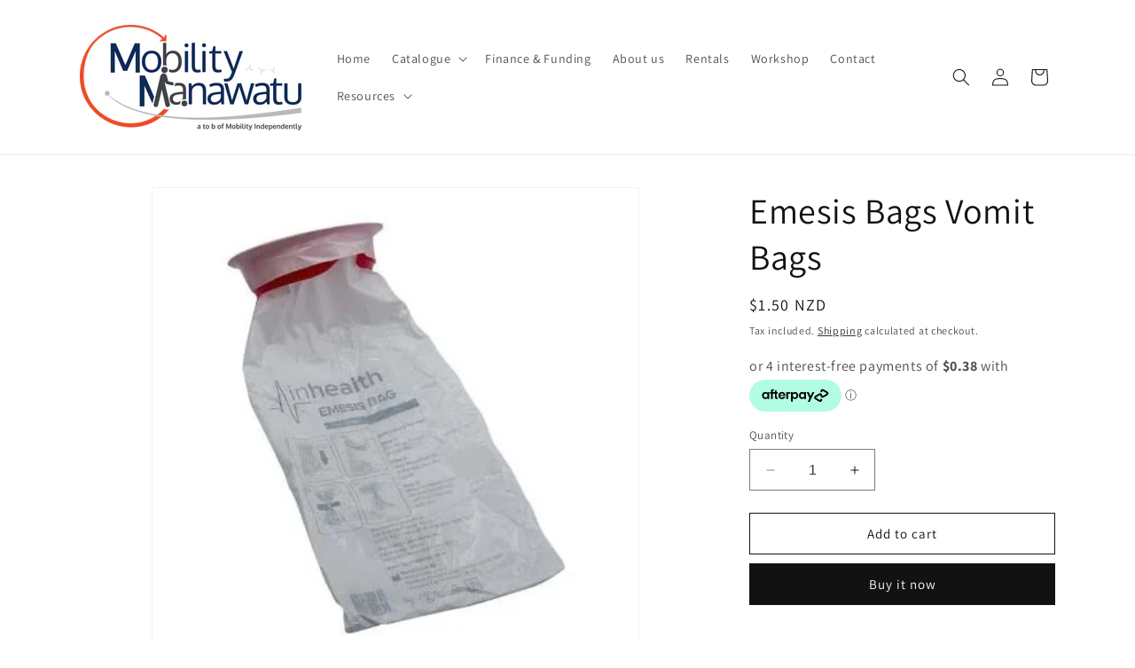

--- FILE ---
content_type: text/html; charset=utf-8
request_url: https://mobilitymanawatu.co.nz/products/emesis-bags-vomit-bags
body_size: 26774
content:
<!doctype html>
<html class="no-js" lang="en">
  <head>
    <meta charset="utf-8">
    <meta http-equiv="X-UA-Compatible" content="IE=edge">
    <meta name="viewport" content="width=device-width,initial-scale=1">
    <meta name="theme-color" content="">
    <link rel="canonical" href="https://mobilitymanawatu.co.nz/products/emesis-bags-vomit-bags"><link rel="icon" type="image/png" href="//mobilitymanawatu.co.nz/cdn/shop/files/mm-icon.jpg?crop=center&height=32&v=1762396036&width=32"><link rel="preconnect" href="https://fonts.shopifycdn.com" crossorigin><title>
      Emesis Bags Vomit Bags
 &ndash; Mobility Manawatu</title>

    
      <meta name="description" content="Emesis Bags Vomit Bags Vomit Bag with Red Plastic Sealable Mouthpiece 1500ml Come in an outer carton of 50 but sold individually - price is for individual bags">
    

    

<meta property="og:site_name" content="Mobility Manawatu">
<meta property="og:url" content="https://mobilitymanawatu.co.nz/products/emesis-bags-vomit-bags">
<meta property="og:title" content="Emesis Bags Vomit Bags">
<meta property="og:type" content="product">
<meta property="og:description" content="Emesis Bags Vomit Bags Vomit Bag with Red Plastic Sealable Mouthpiece 1500ml Come in an outer carton of 50 but sold individually - price is for individual bags"><meta property="og:image" content="http://mobilitymanawatu.co.nz/cdn/shop/products/vomit-bag-1.jpg?v=1691962086">
  <meta property="og:image:secure_url" content="https://mobilitymanawatu.co.nz/cdn/shop/products/vomit-bag-1.jpg?v=1691962086">
  <meta property="og:image:width" content="400">
  <meta property="og:image:height" content="400"><meta property="og:price:amount" content="1.50">
  <meta property="og:price:currency" content="NZD"><meta name="twitter:card" content="summary_large_image">
<meta name="twitter:title" content="Emesis Bags Vomit Bags">
<meta name="twitter:description" content="Emesis Bags Vomit Bags Vomit Bag with Red Plastic Sealable Mouthpiece 1500ml Come in an outer carton of 50 but sold individually - price is for individual bags">


    <script src="//mobilitymanawatu.co.nz/cdn/shop/t/2/assets/constants.js?v=58251544750838685771693456271" defer="defer"></script>
    <script src="//mobilitymanawatu.co.nz/cdn/shop/t/2/assets/pubsub.js?v=158357773527763999511693456271" defer="defer"></script>
    <script src="//mobilitymanawatu.co.nz/cdn/shop/t/2/assets/global.js?v=161814074712710677061693781942" defer="defer"></script><script src="//mobilitymanawatu.co.nz/cdn/shop/t/2/assets/animations.js?v=88693664871331136111693456271" defer="defer"></script><script>window.performance && window.performance.mark && window.performance.mark('shopify.content_for_header.start');</script><meta name="google-site-verification" content="5n38BeULTfppl-pNPCV7rVdGLXuSfWdkoXb5_4RUsfM">
<meta id="shopify-digital-wallet" name="shopify-digital-wallet" content="/81105977620/digital_wallets/dialog">
<link rel="alternate" type="application/json+oembed" href="https://mobilitymanawatu.co.nz/products/emesis-bags-vomit-bags.oembed">
<script async="async" src="/checkouts/internal/preloads.js?locale=en-NZ"></script>
<script id="shopify-features" type="application/json">{"accessToken":"430a30135da51113e0ce57845bd526b1","betas":["rich-media-storefront-analytics"],"domain":"mobilitymanawatu.co.nz","predictiveSearch":true,"shopId":81105977620,"locale":"en"}</script>
<script>var Shopify = Shopify || {};
Shopify.shop = "6178ee-3.myshopify.com";
Shopify.locale = "en";
Shopify.currency = {"active":"NZD","rate":"1.0"};
Shopify.country = "NZ";
Shopify.theme = {"name":"Product Changes","id":158637588756,"schema_name":"Dawn","schema_version":"11.0.0","theme_store_id":887,"role":"main"};
Shopify.theme.handle = "null";
Shopify.theme.style = {"id":null,"handle":null};
Shopify.cdnHost = "mobilitymanawatu.co.nz/cdn";
Shopify.routes = Shopify.routes || {};
Shopify.routes.root = "/";</script>
<script type="module">!function(o){(o.Shopify=o.Shopify||{}).modules=!0}(window);</script>
<script>!function(o){function n(){var o=[];function n(){o.push(Array.prototype.slice.apply(arguments))}return n.q=o,n}var t=o.Shopify=o.Shopify||{};t.loadFeatures=n(),t.autoloadFeatures=n()}(window);</script>
<script id="shop-js-analytics" type="application/json">{"pageType":"product"}</script>
<script defer="defer" async type="module" src="//mobilitymanawatu.co.nz/cdn/shopifycloud/shop-js/modules/v2/client.init-shop-cart-sync_BdyHc3Nr.en.esm.js"></script>
<script defer="defer" async type="module" src="//mobilitymanawatu.co.nz/cdn/shopifycloud/shop-js/modules/v2/chunk.common_Daul8nwZ.esm.js"></script>
<script type="module">
  await import("//mobilitymanawatu.co.nz/cdn/shopifycloud/shop-js/modules/v2/client.init-shop-cart-sync_BdyHc3Nr.en.esm.js");
await import("//mobilitymanawatu.co.nz/cdn/shopifycloud/shop-js/modules/v2/chunk.common_Daul8nwZ.esm.js");

  window.Shopify.SignInWithShop?.initShopCartSync?.({"fedCMEnabled":true,"windoidEnabled":true});

</script>
<script id="__st">var __st={"a":81105977620,"offset":46800,"reqid":"ad5e686e-c459-4bd6-a66d-953a686c65f6-1768938024","pageurl":"mobilitymanawatu.co.nz\/products\/emesis-bags-vomit-bags","u":"f3899a000c34","p":"product","rtyp":"product","rid":8526156824852};</script>
<script>window.ShopifyPaypalV4VisibilityTracking = true;</script>
<script id="captcha-bootstrap">!function(){'use strict';const t='contact',e='account',n='new_comment',o=[[t,t],['blogs',n],['comments',n],[t,'customer']],c=[[e,'customer_login'],[e,'guest_login'],[e,'recover_customer_password'],[e,'create_customer']],r=t=>t.map((([t,e])=>`form[action*='/${t}']:not([data-nocaptcha='true']) input[name='form_type'][value='${e}']`)).join(','),a=t=>()=>t?[...document.querySelectorAll(t)].map((t=>t.form)):[];function s(){const t=[...o],e=r(t);return a(e)}const i='password',u='form_key',d=['recaptcha-v3-token','g-recaptcha-response','h-captcha-response',i],f=()=>{try{return window.sessionStorage}catch{return}},m='__shopify_v',_=t=>t.elements[u];function p(t,e,n=!1){try{const o=window.sessionStorage,c=JSON.parse(o.getItem(e)),{data:r}=function(t){const{data:e,action:n}=t;return t[m]||n?{data:e,action:n}:{data:t,action:n}}(c);for(const[e,n]of Object.entries(r))t.elements[e]&&(t.elements[e].value=n);n&&o.removeItem(e)}catch(o){console.error('form repopulation failed',{error:o})}}const l='form_type',E='cptcha';function T(t){t.dataset[E]=!0}const w=window,h=w.document,L='Shopify',v='ce_forms',y='captcha';let A=!1;((t,e)=>{const n=(g='f06e6c50-85a8-45c8-87d0-21a2b65856fe',I='https://cdn.shopify.com/shopifycloud/storefront-forms-hcaptcha/ce_storefront_forms_captcha_hcaptcha.v1.5.2.iife.js',D={infoText:'Protected by hCaptcha',privacyText:'Privacy',termsText:'Terms'},(t,e,n)=>{const o=w[L][v],c=o.bindForm;if(c)return c(t,g,e,D).then(n);var r;o.q.push([[t,g,e,D],n]),r=I,A||(h.body.append(Object.assign(h.createElement('script'),{id:'captcha-provider',async:!0,src:r})),A=!0)});var g,I,D;w[L]=w[L]||{},w[L][v]=w[L][v]||{},w[L][v].q=[],w[L][y]=w[L][y]||{},w[L][y].protect=function(t,e){n(t,void 0,e),T(t)},Object.freeze(w[L][y]),function(t,e,n,w,h,L){const[v,y,A,g]=function(t,e,n){const i=e?o:[],u=t?c:[],d=[...i,...u],f=r(d),m=r(i),_=r(d.filter((([t,e])=>n.includes(e))));return[a(f),a(m),a(_),s()]}(w,h,L),I=t=>{const e=t.target;return e instanceof HTMLFormElement?e:e&&e.form},D=t=>v().includes(t);t.addEventListener('submit',(t=>{const e=I(t);if(!e)return;const n=D(e)&&!e.dataset.hcaptchaBound&&!e.dataset.recaptchaBound,o=_(e),c=g().includes(e)&&(!o||!o.value);(n||c)&&t.preventDefault(),c&&!n&&(function(t){try{if(!f())return;!function(t){const e=f();if(!e)return;const n=_(t);if(!n)return;const o=n.value;o&&e.removeItem(o)}(t);const e=Array.from(Array(32),(()=>Math.random().toString(36)[2])).join('');!function(t,e){_(t)||t.append(Object.assign(document.createElement('input'),{type:'hidden',name:u})),t.elements[u].value=e}(t,e),function(t,e){const n=f();if(!n)return;const o=[...t.querySelectorAll(`input[type='${i}']`)].map((({name:t})=>t)),c=[...d,...o],r={};for(const[a,s]of new FormData(t).entries())c.includes(a)||(r[a]=s);n.setItem(e,JSON.stringify({[m]:1,action:t.action,data:r}))}(t,e)}catch(e){console.error('failed to persist form',e)}}(e),e.submit())}));const S=(t,e)=>{t&&!t.dataset[E]&&(n(t,e.some((e=>e===t))),T(t))};for(const o of['focusin','change'])t.addEventListener(o,(t=>{const e=I(t);D(e)&&S(e,y())}));const B=e.get('form_key'),M=e.get(l),P=B&&M;t.addEventListener('DOMContentLoaded',(()=>{const t=y();if(P)for(const e of t)e.elements[l].value===M&&p(e,B);[...new Set([...A(),...v().filter((t=>'true'===t.dataset.shopifyCaptcha))])].forEach((e=>S(e,t)))}))}(h,new URLSearchParams(w.location.search),n,t,e,['guest_login'])})(!0,!0)}();</script>
<script integrity="sha256-4kQ18oKyAcykRKYeNunJcIwy7WH5gtpwJnB7kiuLZ1E=" data-source-attribution="shopify.loadfeatures" defer="defer" src="//mobilitymanawatu.co.nz/cdn/shopifycloud/storefront/assets/storefront/load_feature-a0a9edcb.js" crossorigin="anonymous"></script>
<script data-source-attribution="shopify.dynamic_checkout.dynamic.init">var Shopify=Shopify||{};Shopify.PaymentButton=Shopify.PaymentButton||{isStorefrontPortableWallets:!0,init:function(){window.Shopify.PaymentButton.init=function(){};var t=document.createElement("script");t.src="https://mobilitymanawatu.co.nz/cdn/shopifycloud/portable-wallets/latest/portable-wallets.en.js",t.type="module",document.head.appendChild(t)}};
</script>
<script data-source-attribution="shopify.dynamic_checkout.buyer_consent">
  function portableWalletsHideBuyerConsent(e){var t=document.getElementById("shopify-buyer-consent"),n=document.getElementById("shopify-subscription-policy-button");t&&n&&(t.classList.add("hidden"),t.setAttribute("aria-hidden","true"),n.removeEventListener("click",e))}function portableWalletsShowBuyerConsent(e){var t=document.getElementById("shopify-buyer-consent"),n=document.getElementById("shopify-subscription-policy-button");t&&n&&(t.classList.remove("hidden"),t.removeAttribute("aria-hidden"),n.addEventListener("click",e))}window.Shopify?.PaymentButton&&(window.Shopify.PaymentButton.hideBuyerConsent=portableWalletsHideBuyerConsent,window.Shopify.PaymentButton.showBuyerConsent=portableWalletsShowBuyerConsent);
</script>
<script>
  function portableWalletsCleanup(e){e&&e.src&&console.error("Failed to load portable wallets script "+e.src);var t=document.querySelectorAll("shopify-accelerated-checkout .shopify-payment-button__skeleton, shopify-accelerated-checkout-cart .wallet-cart-button__skeleton"),e=document.getElementById("shopify-buyer-consent");for(let e=0;e<t.length;e++)t[e].remove();e&&e.remove()}function portableWalletsNotLoadedAsModule(e){e instanceof ErrorEvent&&"string"==typeof e.message&&e.message.includes("import.meta")&&"string"==typeof e.filename&&e.filename.includes("portable-wallets")&&(window.removeEventListener("error",portableWalletsNotLoadedAsModule),window.Shopify.PaymentButton.failedToLoad=e,"loading"===document.readyState?document.addEventListener("DOMContentLoaded",window.Shopify.PaymentButton.init):window.Shopify.PaymentButton.init())}window.addEventListener("error",portableWalletsNotLoadedAsModule);
</script>

<script type="module" src="https://mobilitymanawatu.co.nz/cdn/shopifycloud/portable-wallets/latest/portable-wallets.en.js" onError="portableWalletsCleanup(this)" crossorigin="anonymous"></script>
<script nomodule>
  document.addEventListener("DOMContentLoaded", portableWalletsCleanup);
</script>

<link id="shopify-accelerated-checkout-styles" rel="stylesheet" media="screen" href="https://mobilitymanawatu.co.nz/cdn/shopifycloud/portable-wallets/latest/accelerated-checkout-backwards-compat.css" crossorigin="anonymous">
<style id="shopify-accelerated-checkout-cart">
        #shopify-buyer-consent {
  margin-top: 1em;
  display: inline-block;
  width: 100%;
}

#shopify-buyer-consent.hidden {
  display: none;
}

#shopify-subscription-policy-button {
  background: none;
  border: none;
  padding: 0;
  text-decoration: underline;
  font-size: inherit;
  cursor: pointer;
}

#shopify-subscription-policy-button::before {
  box-shadow: none;
}

      </style>
<script id="sections-script" data-sections="header" defer="defer" src="//mobilitymanawatu.co.nz/cdn/shop/t/2/compiled_assets/scripts.js?v=2394"></script>
<script>window.performance && window.performance.mark && window.performance.mark('shopify.content_for_header.end');</script>


    <style data-shopify>
      @font-face {
  font-family: Assistant;
  font-weight: 400;
  font-style: normal;
  font-display: swap;
  src: url("//mobilitymanawatu.co.nz/cdn/fonts/assistant/assistant_n4.9120912a469cad1cc292572851508ca49d12e768.woff2") format("woff2"),
       url("//mobilitymanawatu.co.nz/cdn/fonts/assistant/assistant_n4.6e9875ce64e0fefcd3f4446b7ec9036b3ddd2985.woff") format("woff");
}

      @font-face {
  font-family: Assistant;
  font-weight: 700;
  font-style: normal;
  font-display: swap;
  src: url("//mobilitymanawatu.co.nz/cdn/fonts/assistant/assistant_n7.bf44452348ec8b8efa3aa3068825305886b1c83c.woff2") format("woff2"),
       url("//mobilitymanawatu.co.nz/cdn/fonts/assistant/assistant_n7.0c887fee83f6b3bda822f1150b912c72da0f7b64.woff") format("woff");
}

      
      
      @font-face {
  font-family: Assistant;
  font-weight: 400;
  font-style: normal;
  font-display: swap;
  src: url("//mobilitymanawatu.co.nz/cdn/fonts/assistant/assistant_n4.9120912a469cad1cc292572851508ca49d12e768.woff2") format("woff2"),
       url("//mobilitymanawatu.co.nz/cdn/fonts/assistant/assistant_n4.6e9875ce64e0fefcd3f4446b7ec9036b3ddd2985.woff") format("woff");
}


      
        :root,
        .color-background-1 {
          --color-background: 255,255,255;
        
          --gradient-background: #ffffff;
        
        --color-foreground: 18,18,18;
        --color-shadow: 18,18,18;
        --color-button: 18,18,18;
        --color-button-text: 255,255,255;
        --color-secondary-button: 255,255,255;
        --color-secondary-button-text: 18,18,18;
        --color-link: 18,18,18;
        --color-badge-foreground: 18,18,18;
        --color-badge-background: 255,255,255;
        --color-badge-border: 18,18,18;
        --payment-terms-background-color: rgb(255 255 255);
      }
      
        
        .color-background-2 {
          --color-background: 243,243,243;
        
          --gradient-background: #f3f3f3;
        
        --color-foreground: 18,18,18;
        --color-shadow: 18,18,18;
        --color-button: 18,18,18;
        --color-button-text: 243,243,243;
        --color-secondary-button: 243,243,243;
        --color-secondary-button-text: 18,18,18;
        --color-link: 18,18,18;
        --color-badge-foreground: 18,18,18;
        --color-badge-background: 243,243,243;
        --color-badge-border: 18,18,18;
        --payment-terms-background-color: rgb(243 243 243);
      }
      
        
        .color-inverse {
          --color-background: 36,40,51;
        
          --gradient-background: #242833;
        
        --color-foreground: 255,255,255;
        --color-shadow: 18,18,18;
        --color-button: 255,255,255;
        --color-button-text: 0,0,0;
        --color-secondary-button: 36,40,51;
        --color-secondary-button-text: 255,255,255;
        --color-link: 255,255,255;
        --color-badge-foreground: 255,255,255;
        --color-badge-background: 36,40,51;
        --color-badge-border: 255,255,255;
        --payment-terms-background-color: rgb(36 40 51);
      }
      
        
        .color-accent-1 {
          --color-background: 0,44,114;
        
          --gradient-background: #002c72;
        
        --color-foreground: 255,255,255;
        --color-shadow: 18,18,18;
        --color-button: 255,255,255;
        --color-button-text: 18,18,18;
        --color-secondary-button: 0,44,114;
        --color-secondary-button-text: 255,255,255;
        --color-link: 255,255,255;
        --color-badge-foreground: 255,255,255;
        --color-badge-background: 0,44,114;
        --color-badge-border: 255,255,255;
        --payment-terms-background-color: rgb(0 44 114);
      }
      
        
        .color-accent-2 {
          --color-background: 51,79,180;
        
          --gradient-background: #334fb4;
        
        --color-foreground: 255,255,255;
        --color-shadow: 18,18,18;
        --color-button: 255,255,255;
        --color-button-text: 51,79,180;
        --color-secondary-button: 51,79,180;
        --color-secondary-button-text: 255,255,255;
        --color-link: 255,255,255;
        --color-badge-foreground: 255,255,255;
        --color-badge-background: 51,79,180;
        --color-badge-border: 255,255,255;
        --payment-terms-background-color: rgb(51 79 180);
      }
      

      body, .color-background-1, .color-background-2, .color-inverse, .color-accent-1, .color-accent-2 {
        color: rgba(var(--color-foreground), 0.75);
        background-color: rgb(var(--color-background));
      }

      :root {
        --font-body-family: Assistant, sans-serif;
        --font-body-style: normal;
        --font-body-weight: 400;
        --font-body-weight-bold: 700;

        --font-heading-family: Assistant, sans-serif;
        --font-heading-style: normal;
        --font-heading-weight: 400;

        --font-body-scale: 1.0;
        --font-heading-scale: 1.0;

        --media-padding: px;
        --media-border-opacity: 0.05;
        --media-border-width: 1px;
        --media-radius: 0px;
        --media-shadow-opacity: 0.0;
        --media-shadow-horizontal-offset: 0px;
        --media-shadow-vertical-offset: 4px;
        --media-shadow-blur-radius: 5px;
        --media-shadow-visible: 0;

        --page-width: 120rem;
        --page-width-margin: 0rem;

        --product-card-image-padding: 0.0rem;
        --product-card-corner-radius: 0.0rem;
        --product-card-text-alignment: left;
        --product-card-border-width: 0.0rem;
        --product-card-border-opacity: 0.1;
        --product-card-shadow-opacity: 0.0;
        --product-card-shadow-visible: 0;
        --product-card-shadow-horizontal-offset: 0.0rem;
        --product-card-shadow-vertical-offset: 0.4rem;
        --product-card-shadow-blur-radius: 0.5rem;

        --collection-card-image-padding: 0.0rem;
        --collection-card-corner-radius: 0.0rem;
        --collection-card-text-alignment: left;
        --collection-card-border-width: 0.0rem;
        --collection-card-border-opacity: 0.1;
        --collection-card-shadow-opacity: 0.0;
        --collection-card-shadow-visible: 0;
        --collection-card-shadow-horizontal-offset: 0.0rem;
        --collection-card-shadow-vertical-offset: 0.4rem;
        --collection-card-shadow-blur-radius: 0.5rem;

        --blog-card-image-padding: 0.0rem;
        --blog-card-corner-radius: 0.0rem;
        --blog-card-text-alignment: left;
        --blog-card-border-width: 0.0rem;
        --blog-card-border-opacity: 0.1;
        --blog-card-shadow-opacity: 0.0;
        --blog-card-shadow-visible: 0;
        --blog-card-shadow-horizontal-offset: 0.0rem;
        --blog-card-shadow-vertical-offset: 0.4rem;
        --blog-card-shadow-blur-radius: 0.5rem;

        --badge-corner-radius: 4.0rem;

        --popup-border-width: 1px;
        --popup-border-opacity: 0.1;
        --popup-corner-radius: 0px;
        --popup-shadow-opacity: 0.05;
        --popup-shadow-horizontal-offset: 0px;
        --popup-shadow-vertical-offset: 4px;
        --popup-shadow-blur-radius: 5px;

        --drawer-border-width: 1px;
        --drawer-border-opacity: 0.1;
        --drawer-shadow-opacity: 0.0;
        --drawer-shadow-horizontal-offset: 0px;
        --drawer-shadow-vertical-offset: 4px;
        --drawer-shadow-blur-radius: 5px;

        --spacing-sections-desktop: 0px;
        --spacing-sections-mobile: 0px;

        --grid-desktop-vertical-spacing: 8px;
        --grid-desktop-horizontal-spacing: 8px;
        --grid-mobile-vertical-spacing: 4px;
        --grid-mobile-horizontal-spacing: 4px;

        --text-boxes-border-opacity: 0.1;
        --text-boxes-border-width: 0px;
        --text-boxes-radius: 0px;
        --text-boxes-shadow-opacity: 0.0;
        --text-boxes-shadow-visible: 0;
        --text-boxes-shadow-horizontal-offset: 0px;
        --text-boxes-shadow-vertical-offset: 4px;
        --text-boxes-shadow-blur-radius: 5px;

        --buttons-radius: 0px;
        --buttons-radius-outset: 0px;
        --buttons-border-width: 1px;
        --buttons-border-opacity: 1.0;
        --buttons-shadow-opacity: 0.0;
        --buttons-shadow-visible: 0;
        --buttons-shadow-horizontal-offset: 0px;
        --buttons-shadow-vertical-offset: 4px;
        --buttons-shadow-blur-radius: 5px;
        --buttons-border-offset: 0px;

        --inputs-radius: 0px;
        --inputs-border-width: 1px;
        --inputs-border-opacity: 0.55;
        --inputs-shadow-opacity: 0.0;
        --inputs-shadow-horizontal-offset: 0px;
        --inputs-margin-offset: 0px;
        --inputs-shadow-vertical-offset: 4px;
        --inputs-shadow-blur-radius: 5px;
        --inputs-radius-outset: 0px;

        --variant-pills-radius: 40px;
        --variant-pills-border-width: 1px;
        --variant-pills-border-opacity: 0.55;
        --variant-pills-shadow-opacity: 0.0;
        --variant-pills-shadow-horizontal-offset: 0px;
        --variant-pills-shadow-vertical-offset: 4px;
        --variant-pills-shadow-blur-radius: 5px;
      }

      *,
      *::before,
      *::after {
        box-sizing: inherit;
      }

      html {
        box-sizing: border-box;
        font-size: calc(var(--font-body-scale) * 62.5%);
        height: 100%;
      }

      body {
        display: grid;
        grid-template-rows: auto auto 1fr auto;
        grid-template-columns: 100%;
        min-height: 100%;
        margin: 0;
        font-size: 1.5rem;
        letter-spacing: 0.06rem;
        line-height: calc(1 + 0.8 / var(--font-body-scale));
        font-family: var(--font-body-family);
        font-style: var(--font-body-style);
        font-weight: var(--font-body-weight);
      }

      @media screen and (min-width: 750px) {
        body {
          font-size: 1.6rem;
        }
      }
    </style>

    <link href="//mobilitymanawatu.co.nz/cdn/shop/t/2/assets/base.css?v=165191016556652226921693456271" rel="stylesheet" type="text/css" media="all" />
<link rel="preload" as="font" href="//mobilitymanawatu.co.nz/cdn/fonts/assistant/assistant_n4.9120912a469cad1cc292572851508ca49d12e768.woff2" type="font/woff2" crossorigin><link rel="preload" as="font" href="//mobilitymanawatu.co.nz/cdn/fonts/assistant/assistant_n4.9120912a469cad1cc292572851508ca49d12e768.woff2" type="font/woff2" crossorigin><link
        rel="stylesheet"
        href="//mobilitymanawatu.co.nz/cdn/shop/t/2/assets/component-predictive-search.css?v=118923337488134913561693456271"
        media="print"
        onload="this.media='all'"
      ><script>
      document.documentElement.className = document.documentElement.className.replace('no-js', 'js');
      if (Shopify.designMode) {
        document.documentElement.classList.add('shopify-design-mode');
      }
    </script>
  <script src="https://cdn.shopify.com/extensions/0199a97f-2566-7f12-877d-dbd834cdef4e/easify-attachments-15/assets/attachments.js" type="text/javascript" defer="defer"></script>
<script src="https://cdn.shopify.com/extensions/b80e817c-8195-4cc3-9e6e-a7c2cd975f3b/afterpay-on-site-messaging-1/assets/messaging-lib-loader.js" type="text/javascript" defer="defer"></script>
<link href="https://monorail-edge.shopifysvc.com" rel="dns-prefetch">
<script>(function(){if ("sendBeacon" in navigator && "performance" in window) {try {var session_token_from_headers = performance.getEntriesByType('navigation')[0].serverTiming.find(x => x.name == '_s').description;} catch {var session_token_from_headers = undefined;}var session_cookie_matches = document.cookie.match(/_shopify_s=([^;]*)/);var session_token_from_cookie = session_cookie_matches && session_cookie_matches.length === 2 ? session_cookie_matches[1] : "";var session_token = session_token_from_headers || session_token_from_cookie || "";function handle_abandonment_event(e) {var entries = performance.getEntries().filter(function(entry) {return /monorail-edge.shopifysvc.com/.test(entry.name);});if (!window.abandonment_tracked && entries.length === 0) {window.abandonment_tracked = true;var currentMs = Date.now();var navigation_start = performance.timing.navigationStart;var payload = {shop_id: 81105977620,url: window.location.href,navigation_start,duration: currentMs - navigation_start,session_token,page_type: "product"};window.navigator.sendBeacon("https://monorail-edge.shopifysvc.com/v1/produce", JSON.stringify({schema_id: "online_store_buyer_site_abandonment/1.1",payload: payload,metadata: {event_created_at_ms: currentMs,event_sent_at_ms: currentMs}}));}}window.addEventListener('pagehide', handle_abandonment_event);}}());</script>
<script id="web-pixels-manager-setup">(function e(e,d,r,n,o){if(void 0===o&&(o={}),!Boolean(null===(a=null===(i=window.Shopify)||void 0===i?void 0:i.analytics)||void 0===a?void 0:a.replayQueue)){var i,a;window.Shopify=window.Shopify||{};var t=window.Shopify;t.analytics=t.analytics||{};var s=t.analytics;s.replayQueue=[],s.publish=function(e,d,r){return s.replayQueue.push([e,d,r]),!0};try{self.performance.mark("wpm:start")}catch(e){}var l=function(){var e={modern:/Edge?\/(1{2}[4-9]|1[2-9]\d|[2-9]\d{2}|\d{4,})\.\d+(\.\d+|)|Firefox\/(1{2}[4-9]|1[2-9]\d|[2-9]\d{2}|\d{4,})\.\d+(\.\d+|)|Chrom(ium|e)\/(9{2}|\d{3,})\.\d+(\.\d+|)|(Maci|X1{2}).+ Version\/(15\.\d+|(1[6-9]|[2-9]\d|\d{3,})\.\d+)([,.]\d+|)( \(\w+\)|)( Mobile\/\w+|) Safari\/|Chrome.+OPR\/(9{2}|\d{3,})\.\d+\.\d+|(CPU[ +]OS|iPhone[ +]OS|CPU[ +]iPhone|CPU IPhone OS|CPU iPad OS)[ +]+(15[._]\d+|(1[6-9]|[2-9]\d|\d{3,})[._]\d+)([._]\d+|)|Android:?[ /-](13[3-9]|1[4-9]\d|[2-9]\d{2}|\d{4,})(\.\d+|)(\.\d+|)|Android.+Firefox\/(13[5-9]|1[4-9]\d|[2-9]\d{2}|\d{4,})\.\d+(\.\d+|)|Android.+Chrom(ium|e)\/(13[3-9]|1[4-9]\d|[2-9]\d{2}|\d{4,})\.\d+(\.\d+|)|SamsungBrowser\/([2-9]\d|\d{3,})\.\d+/,legacy:/Edge?\/(1[6-9]|[2-9]\d|\d{3,})\.\d+(\.\d+|)|Firefox\/(5[4-9]|[6-9]\d|\d{3,})\.\d+(\.\d+|)|Chrom(ium|e)\/(5[1-9]|[6-9]\d|\d{3,})\.\d+(\.\d+|)([\d.]+$|.*Safari\/(?![\d.]+ Edge\/[\d.]+$))|(Maci|X1{2}).+ Version\/(10\.\d+|(1[1-9]|[2-9]\d|\d{3,})\.\d+)([,.]\d+|)( \(\w+\)|)( Mobile\/\w+|) Safari\/|Chrome.+OPR\/(3[89]|[4-9]\d|\d{3,})\.\d+\.\d+|(CPU[ +]OS|iPhone[ +]OS|CPU[ +]iPhone|CPU IPhone OS|CPU iPad OS)[ +]+(10[._]\d+|(1[1-9]|[2-9]\d|\d{3,})[._]\d+)([._]\d+|)|Android:?[ /-](13[3-9]|1[4-9]\d|[2-9]\d{2}|\d{4,})(\.\d+|)(\.\d+|)|Mobile Safari.+OPR\/([89]\d|\d{3,})\.\d+\.\d+|Android.+Firefox\/(13[5-9]|1[4-9]\d|[2-9]\d{2}|\d{4,})\.\d+(\.\d+|)|Android.+Chrom(ium|e)\/(13[3-9]|1[4-9]\d|[2-9]\d{2}|\d{4,})\.\d+(\.\d+|)|Android.+(UC? ?Browser|UCWEB|U3)[ /]?(15\.([5-9]|\d{2,})|(1[6-9]|[2-9]\d|\d{3,})\.\d+)\.\d+|SamsungBrowser\/(5\.\d+|([6-9]|\d{2,})\.\d+)|Android.+MQ{2}Browser\/(14(\.(9|\d{2,})|)|(1[5-9]|[2-9]\d|\d{3,})(\.\d+|))(\.\d+|)|K[Aa][Ii]OS\/(3\.\d+|([4-9]|\d{2,})\.\d+)(\.\d+|)/},d=e.modern,r=e.legacy,n=navigator.userAgent;return n.match(d)?"modern":n.match(r)?"legacy":"unknown"}(),u="modern"===l?"modern":"legacy",c=(null!=n?n:{modern:"",legacy:""})[u],f=function(e){return[e.baseUrl,"/wpm","/b",e.hashVersion,"modern"===e.buildTarget?"m":"l",".js"].join("")}({baseUrl:d,hashVersion:r,buildTarget:u}),m=function(e){var d=e.version,r=e.bundleTarget,n=e.surface,o=e.pageUrl,i=e.monorailEndpoint;return{emit:function(e){var a=e.status,t=e.errorMsg,s=(new Date).getTime(),l=JSON.stringify({metadata:{event_sent_at_ms:s},events:[{schema_id:"web_pixels_manager_load/3.1",payload:{version:d,bundle_target:r,page_url:o,status:a,surface:n,error_msg:t},metadata:{event_created_at_ms:s}}]});if(!i)return console&&console.warn&&console.warn("[Web Pixels Manager] No Monorail endpoint provided, skipping logging."),!1;try{return self.navigator.sendBeacon.bind(self.navigator)(i,l)}catch(e){}var u=new XMLHttpRequest;try{return u.open("POST",i,!0),u.setRequestHeader("Content-Type","text/plain"),u.send(l),!0}catch(e){return console&&console.warn&&console.warn("[Web Pixels Manager] Got an unhandled error while logging to Monorail."),!1}}}}({version:r,bundleTarget:l,surface:e.surface,pageUrl:self.location.href,monorailEndpoint:e.monorailEndpoint});try{o.browserTarget=l,function(e){var d=e.src,r=e.async,n=void 0===r||r,o=e.onload,i=e.onerror,a=e.sri,t=e.scriptDataAttributes,s=void 0===t?{}:t,l=document.createElement("script"),u=document.querySelector("head"),c=document.querySelector("body");if(l.async=n,l.src=d,a&&(l.integrity=a,l.crossOrigin="anonymous"),s)for(var f in s)if(Object.prototype.hasOwnProperty.call(s,f))try{l.dataset[f]=s[f]}catch(e){}if(o&&l.addEventListener("load",o),i&&l.addEventListener("error",i),u)u.appendChild(l);else{if(!c)throw new Error("Did not find a head or body element to append the script");c.appendChild(l)}}({src:f,async:!0,onload:function(){if(!function(){var e,d;return Boolean(null===(d=null===(e=window.Shopify)||void 0===e?void 0:e.analytics)||void 0===d?void 0:d.initialized)}()){var d=window.webPixelsManager.init(e)||void 0;if(d){var r=window.Shopify.analytics;r.replayQueue.forEach((function(e){var r=e[0],n=e[1],o=e[2];d.publishCustomEvent(r,n,o)})),r.replayQueue=[],r.publish=d.publishCustomEvent,r.visitor=d.visitor,r.initialized=!0}}},onerror:function(){return m.emit({status:"failed",errorMsg:"".concat(f," has failed to load")})},sri:function(e){var d=/^sha384-[A-Za-z0-9+/=]+$/;return"string"==typeof e&&d.test(e)}(c)?c:"",scriptDataAttributes:o}),m.emit({status:"loading"})}catch(e){m.emit({status:"failed",errorMsg:(null==e?void 0:e.message)||"Unknown error"})}}})({shopId: 81105977620,storefrontBaseUrl: "https://mobilitymanawatu.co.nz",extensionsBaseUrl: "https://extensions.shopifycdn.com/cdn/shopifycloud/web-pixels-manager",monorailEndpoint: "https://monorail-edge.shopifysvc.com/unstable/produce_batch",surface: "storefront-renderer",enabledBetaFlags: ["2dca8a86"],webPixelsConfigList: [{"id":"818675988","configuration":"{\"config\":\"{\\\"google_tag_ids\\\":[\\\"G-XL6RMTZSBG\\\",\\\"GT-KTBWLX8F\\\"],\\\"target_country\\\":\\\"NZ\\\",\\\"gtag_events\\\":[{\\\"type\\\":\\\"begin_checkout\\\",\\\"action_label\\\":[\\\"G-XL6RMTZSBG\\\",\\\"AW-906786672\\\/mep0CJ2Aq74bEPDusbAD\\\"]},{\\\"type\\\":\\\"search\\\",\\\"action_label\\\":[\\\"G-XL6RMTZSBG\\\",\\\"AW-906786672\\\/WxWnCKmAq74bEPDusbAD\\\"]},{\\\"type\\\":\\\"view_item\\\",\\\"action_label\\\":[\\\"G-XL6RMTZSBG\\\",\\\"AW-906786672\\\/LudoCKaAq74bEPDusbAD\\\",\\\"MC-NB5L061QGY\\\"]},{\\\"type\\\":\\\"purchase\\\",\\\"action_label\\\":[\\\"G-XL6RMTZSBG\\\",\\\"AW-906786672\\\/mRXuCJqAq74bEPDusbAD\\\",\\\"MC-NB5L061QGY\\\"]},{\\\"type\\\":\\\"page_view\\\",\\\"action_label\\\":[\\\"G-XL6RMTZSBG\\\",\\\"AW-906786672\\\/qR8PCKOAq74bEPDusbAD\\\",\\\"MC-NB5L061QGY\\\"]},{\\\"type\\\":\\\"add_payment_info\\\",\\\"action_label\\\":[\\\"G-XL6RMTZSBG\\\",\\\"AW-906786672\\\/8FNYCKyAq74bEPDusbAD\\\"]},{\\\"type\\\":\\\"add_to_cart\\\",\\\"action_label\\\":[\\\"G-XL6RMTZSBG\\\",\\\"AW-906786672\\\/_U2mCKCAq74bEPDusbAD\\\"]}],\\\"enable_monitoring_mode\\\":false}\"}","eventPayloadVersion":"v1","runtimeContext":"OPEN","scriptVersion":"b2a88bafab3e21179ed38636efcd8a93","type":"APP","apiClientId":1780363,"privacyPurposes":[],"dataSharingAdjustments":{"protectedCustomerApprovalScopes":["read_customer_address","read_customer_email","read_customer_name","read_customer_personal_data","read_customer_phone"]}},{"id":"shopify-app-pixel","configuration":"{}","eventPayloadVersion":"v1","runtimeContext":"STRICT","scriptVersion":"0450","apiClientId":"shopify-pixel","type":"APP","privacyPurposes":["ANALYTICS","MARKETING"]},{"id":"shopify-custom-pixel","eventPayloadVersion":"v1","runtimeContext":"LAX","scriptVersion":"0450","apiClientId":"shopify-pixel","type":"CUSTOM","privacyPurposes":["ANALYTICS","MARKETING"]}],isMerchantRequest: false,initData: {"shop":{"name":"Mobility Manawatu","paymentSettings":{"currencyCode":"NZD"},"myshopifyDomain":"6178ee-3.myshopify.com","countryCode":"NZ","storefrontUrl":"https:\/\/mobilitymanawatu.co.nz"},"customer":null,"cart":null,"checkout":null,"productVariants":[{"price":{"amount":1.5,"currencyCode":"NZD"},"product":{"title":"Emesis Bags Vomit Bags","vendor":"EBOS","id":"8526156824852","untranslatedTitle":"Emesis Bags Vomit Bags","url":"\/products\/emesis-bags-vomit-bags","type":"Personal Care"},"id":"46190140522772","image":{"src":"\/\/mobilitymanawatu.co.nz\/cdn\/shop\/products\/vomit-bag-1.jpg?v=1691962086"},"sku":"9326306009716","title":"Default Title","untranslatedTitle":"Default Title"}],"purchasingCompany":null},},"https://mobilitymanawatu.co.nz/cdn","fcfee988w5aeb613cpc8e4bc33m6693e112",{"modern":"","legacy":""},{"shopId":"81105977620","storefrontBaseUrl":"https:\/\/mobilitymanawatu.co.nz","extensionBaseUrl":"https:\/\/extensions.shopifycdn.com\/cdn\/shopifycloud\/web-pixels-manager","surface":"storefront-renderer","enabledBetaFlags":"[\"2dca8a86\"]","isMerchantRequest":"false","hashVersion":"fcfee988w5aeb613cpc8e4bc33m6693e112","publish":"custom","events":"[[\"page_viewed\",{}],[\"product_viewed\",{\"productVariant\":{\"price\":{\"amount\":1.5,\"currencyCode\":\"NZD\"},\"product\":{\"title\":\"Emesis Bags Vomit Bags\",\"vendor\":\"EBOS\",\"id\":\"8526156824852\",\"untranslatedTitle\":\"Emesis Bags Vomit Bags\",\"url\":\"\/products\/emesis-bags-vomit-bags\",\"type\":\"Personal Care\"},\"id\":\"46190140522772\",\"image\":{\"src\":\"\/\/mobilitymanawatu.co.nz\/cdn\/shop\/products\/vomit-bag-1.jpg?v=1691962086\"},\"sku\":\"9326306009716\",\"title\":\"Default Title\",\"untranslatedTitle\":\"Default Title\"}}]]"});</script><script>
  window.ShopifyAnalytics = window.ShopifyAnalytics || {};
  window.ShopifyAnalytics.meta = window.ShopifyAnalytics.meta || {};
  window.ShopifyAnalytics.meta.currency = 'NZD';
  var meta = {"product":{"id":8526156824852,"gid":"gid:\/\/shopify\/Product\/8526156824852","vendor":"EBOS","type":"Personal Care","handle":"emesis-bags-vomit-bags","variants":[{"id":46190140522772,"price":150,"name":"Emesis Bags Vomit Bags","public_title":null,"sku":"9326306009716"}],"remote":false},"page":{"pageType":"product","resourceType":"product","resourceId":8526156824852,"requestId":"ad5e686e-c459-4bd6-a66d-953a686c65f6-1768938024"}};
  for (var attr in meta) {
    window.ShopifyAnalytics.meta[attr] = meta[attr];
  }
</script>
<script class="analytics">
  (function () {
    var customDocumentWrite = function(content) {
      var jquery = null;

      if (window.jQuery) {
        jquery = window.jQuery;
      } else if (window.Checkout && window.Checkout.$) {
        jquery = window.Checkout.$;
      }

      if (jquery) {
        jquery('body').append(content);
      }
    };

    var hasLoggedConversion = function(token) {
      if (token) {
        return document.cookie.indexOf('loggedConversion=' + token) !== -1;
      }
      return false;
    }

    var setCookieIfConversion = function(token) {
      if (token) {
        var twoMonthsFromNow = new Date(Date.now());
        twoMonthsFromNow.setMonth(twoMonthsFromNow.getMonth() + 2);

        document.cookie = 'loggedConversion=' + token + '; expires=' + twoMonthsFromNow;
      }
    }

    var trekkie = window.ShopifyAnalytics.lib = window.trekkie = window.trekkie || [];
    if (trekkie.integrations) {
      return;
    }
    trekkie.methods = [
      'identify',
      'page',
      'ready',
      'track',
      'trackForm',
      'trackLink'
    ];
    trekkie.factory = function(method) {
      return function() {
        var args = Array.prototype.slice.call(arguments);
        args.unshift(method);
        trekkie.push(args);
        return trekkie;
      };
    };
    for (var i = 0; i < trekkie.methods.length; i++) {
      var key = trekkie.methods[i];
      trekkie[key] = trekkie.factory(key);
    }
    trekkie.load = function(config) {
      trekkie.config = config || {};
      trekkie.config.initialDocumentCookie = document.cookie;
      var first = document.getElementsByTagName('script')[0];
      var script = document.createElement('script');
      script.type = 'text/javascript';
      script.onerror = function(e) {
        var scriptFallback = document.createElement('script');
        scriptFallback.type = 'text/javascript';
        scriptFallback.onerror = function(error) {
                var Monorail = {
      produce: function produce(monorailDomain, schemaId, payload) {
        var currentMs = new Date().getTime();
        var event = {
          schema_id: schemaId,
          payload: payload,
          metadata: {
            event_created_at_ms: currentMs,
            event_sent_at_ms: currentMs
          }
        };
        return Monorail.sendRequest("https://" + monorailDomain + "/v1/produce", JSON.stringify(event));
      },
      sendRequest: function sendRequest(endpointUrl, payload) {
        // Try the sendBeacon API
        if (window && window.navigator && typeof window.navigator.sendBeacon === 'function' && typeof window.Blob === 'function' && !Monorail.isIos12()) {
          var blobData = new window.Blob([payload], {
            type: 'text/plain'
          });

          if (window.navigator.sendBeacon(endpointUrl, blobData)) {
            return true;
          } // sendBeacon was not successful

        } // XHR beacon

        var xhr = new XMLHttpRequest();

        try {
          xhr.open('POST', endpointUrl);
          xhr.setRequestHeader('Content-Type', 'text/plain');
          xhr.send(payload);
        } catch (e) {
          console.log(e);
        }

        return false;
      },
      isIos12: function isIos12() {
        return window.navigator.userAgent.lastIndexOf('iPhone; CPU iPhone OS 12_') !== -1 || window.navigator.userAgent.lastIndexOf('iPad; CPU OS 12_') !== -1;
      }
    };
    Monorail.produce('monorail-edge.shopifysvc.com',
      'trekkie_storefront_load_errors/1.1',
      {shop_id: 81105977620,
      theme_id: 158637588756,
      app_name: "storefront",
      context_url: window.location.href,
      source_url: "//mobilitymanawatu.co.nz/cdn/s/trekkie.storefront.cd680fe47e6c39ca5d5df5f0a32d569bc48c0f27.min.js"});

        };
        scriptFallback.async = true;
        scriptFallback.src = '//mobilitymanawatu.co.nz/cdn/s/trekkie.storefront.cd680fe47e6c39ca5d5df5f0a32d569bc48c0f27.min.js';
        first.parentNode.insertBefore(scriptFallback, first);
      };
      script.async = true;
      script.src = '//mobilitymanawatu.co.nz/cdn/s/trekkie.storefront.cd680fe47e6c39ca5d5df5f0a32d569bc48c0f27.min.js';
      first.parentNode.insertBefore(script, first);
    };
    trekkie.load(
      {"Trekkie":{"appName":"storefront","development":false,"defaultAttributes":{"shopId":81105977620,"isMerchantRequest":null,"themeId":158637588756,"themeCityHash":"7249170725781788921","contentLanguage":"en","currency":"NZD","eventMetadataId":"012dcf8d-ef2b-4ac5-9a49-826b09025ab1"},"isServerSideCookieWritingEnabled":true,"monorailRegion":"shop_domain","enabledBetaFlags":["65f19447"]},"Session Attribution":{},"S2S":{"facebookCapiEnabled":false,"source":"trekkie-storefront-renderer","apiClientId":580111}}
    );

    var loaded = false;
    trekkie.ready(function() {
      if (loaded) return;
      loaded = true;

      window.ShopifyAnalytics.lib = window.trekkie;

      var originalDocumentWrite = document.write;
      document.write = customDocumentWrite;
      try { window.ShopifyAnalytics.merchantGoogleAnalytics.call(this); } catch(error) {};
      document.write = originalDocumentWrite;

      window.ShopifyAnalytics.lib.page(null,{"pageType":"product","resourceType":"product","resourceId":8526156824852,"requestId":"ad5e686e-c459-4bd6-a66d-953a686c65f6-1768938024","shopifyEmitted":true});

      var match = window.location.pathname.match(/checkouts\/(.+)\/(thank_you|post_purchase)/)
      var token = match? match[1]: undefined;
      if (!hasLoggedConversion(token)) {
        setCookieIfConversion(token);
        window.ShopifyAnalytics.lib.track("Viewed Product",{"currency":"NZD","variantId":46190140522772,"productId":8526156824852,"productGid":"gid:\/\/shopify\/Product\/8526156824852","name":"Emesis Bags Vomit Bags","price":"1.50","sku":"9326306009716","brand":"EBOS","variant":null,"category":"Personal Care","nonInteraction":true,"remote":false},undefined,undefined,{"shopifyEmitted":true});
      window.ShopifyAnalytics.lib.track("monorail:\/\/trekkie_storefront_viewed_product\/1.1",{"currency":"NZD","variantId":46190140522772,"productId":8526156824852,"productGid":"gid:\/\/shopify\/Product\/8526156824852","name":"Emesis Bags Vomit Bags","price":"1.50","sku":"9326306009716","brand":"EBOS","variant":null,"category":"Personal Care","nonInteraction":true,"remote":false,"referer":"https:\/\/mobilitymanawatu.co.nz\/products\/emesis-bags-vomit-bags"});
      }
    });


        var eventsListenerScript = document.createElement('script');
        eventsListenerScript.async = true;
        eventsListenerScript.src = "//mobilitymanawatu.co.nz/cdn/shopifycloud/storefront/assets/shop_events_listener-3da45d37.js";
        document.getElementsByTagName('head')[0].appendChild(eventsListenerScript);

})();</script>
<script
  defer
  src="https://mobilitymanawatu.co.nz/cdn/shopifycloud/perf-kit/shopify-perf-kit-3.0.4.min.js"
  data-application="storefront-renderer"
  data-shop-id="81105977620"
  data-render-region="gcp-us-central1"
  data-page-type="product"
  data-theme-instance-id="158637588756"
  data-theme-name="Dawn"
  data-theme-version="11.0.0"
  data-monorail-region="shop_domain"
  data-resource-timing-sampling-rate="10"
  data-shs="true"
  data-shs-beacon="true"
  data-shs-export-with-fetch="true"
  data-shs-logs-sample-rate="1"
  data-shs-beacon-endpoint="https://mobilitymanawatu.co.nz/api/collect"
></script>
</head>

  <body class="gradient">
    <a class="skip-to-content-link button visually-hidden" href="#MainContent">
      Skip to content
    </a><!-- BEGIN sections: header-group -->
<div id="shopify-section-sections--20759498752276__header" class="shopify-section shopify-section-group-header-group section-header"><link rel="stylesheet" href="//mobilitymanawatu.co.nz/cdn/shop/t/2/assets/component-list-menu.css?v=151968516119678728991693456271" media="print" onload="this.media='all'">
<link rel="stylesheet" href="//mobilitymanawatu.co.nz/cdn/shop/t/2/assets/component-search.css?v=130382253973794904871693456271" media="print" onload="this.media='all'">
<link rel="stylesheet" href="//mobilitymanawatu.co.nz/cdn/shop/t/2/assets/component-menu-drawer.css?v=31331429079022630271693456271" media="print" onload="this.media='all'">
<link rel="stylesheet" href="//mobilitymanawatu.co.nz/cdn/shop/t/2/assets/component-cart-notification.css?v=54116361853792938221693456271" media="print" onload="this.media='all'">
<link rel="stylesheet" href="//mobilitymanawatu.co.nz/cdn/shop/t/2/assets/component-cart-items.css?v=63185545252468242311693456271" media="print" onload="this.media='all'"><link rel="stylesheet" href="//mobilitymanawatu.co.nz/cdn/shop/t/2/assets/component-price.css?v=70172745017360139101693456271" media="print" onload="this.media='all'">
  <link rel="stylesheet" href="//mobilitymanawatu.co.nz/cdn/shop/t/2/assets/component-loading-overlay.css?v=58800470094666109841693456271" media="print" onload="this.media='all'"><noscript><link href="//mobilitymanawatu.co.nz/cdn/shop/t/2/assets/component-list-menu.css?v=151968516119678728991693456271" rel="stylesheet" type="text/css" media="all" /></noscript>
<noscript><link href="//mobilitymanawatu.co.nz/cdn/shop/t/2/assets/component-search.css?v=130382253973794904871693456271" rel="stylesheet" type="text/css" media="all" /></noscript>
<noscript><link href="//mobilitymanawatu.co.nz/cdn/shop/t/2/assets/component-menu-drawer.css?v=31331429079022630271693456271" rel="stylesheet" type="text/css" media="all" /></noscript>
<noscript><link href="//mobilitymanawatu.co.nz/cdn/shop/t/2/assets/component-cart-notification.css?v=54116361853792938221693456271" rel="stylesheet" type="text/css" media="all" /></noscript>
<noscript><link href="//mobilitymanawatu.co.nz/cdn/shop/t/2/assets/component-cart-items.css?v=63185545252468242311693456271" rel="stylesheet" type="text/css" media="all" /></noscript>

<style>
  header-drawer {
    justify-self: start;
    margin-left: -1.2rem;
  }@media screen and (min-width: 990px) {
      header-drawer {
        display: none;
      }
    }.menu-drawer-container {
    display: flex;
  }

  .list-menu {
    list-style: none;
    padding: 0;
    margin: 0;
  }

  .list-menu--inline {
    display: inline-flex;
    flex-wrap: wrap;
  }

  summary.list-menu__item {
    padding-right: 2.7rem;
  }

  .list-menu__item {
    display: flex;
    align-items: center;
    line-height: calc(1 + 0.3 / var(--font-body-scale));
  }

  .list-menu__item--link {
    text-decoration: none;
    padding-bottom: 1rem;
    padding-top: 1rem;
    line-height: calc(1 + 0.8 / var(--font-body-scale));
  }

  @media screen and (min-width: 750px) {
    .list-menu__item--link {
      padding-bottom: 0.5rem;
      padding-top: 0.5rem;
    }
  }
</style><style data-shopify>.header {
    padding: 10px 3rem 10px 3rem;
  }

  .section-header {
    position: sticky; /* This is for fixing a Safari z-index issue. PR #2147 */
    margin-bottom: 0px;
  }

  @media screen and (min-width: 750px) {
    .section-header {
      margin-bottom: 0px;
    }
  }

  @media screen and (min-width: 990px) {
    .header {
      padding-top: 20px;
      padding-bottom: 20px;
    }
  }</style><script src="//mobilitymanawatu.co.nz/cdn/shop/t/2/assets/details-disclosure.js?v=13653116266235556501693456271" defer="defer"></script>
<script src="//mobilitymanawatu.co.nz/cdn/shop/t/2/assets/details-modal.js?v=25581673532751508451693456271" defer="defer"></script>
<script src="//mobilitymanawatu.co.nz/cdn/shop/t/2/assets/cart-notification.js?v=133508293167896966491693456271" defer="defer"></script>
<script src="//mobilitymanawatu.co.nz/cdn/shop/t/2/assets/search-form.js?v=133129549252120666541693456271" defer="defer"></script><svg xmlns="http://www.w3.org/2000/svg" class="hidden">
  <symbol id="icon-search" viewbox="0 0 18 19" fill="none">
    <path fill-rule="evenodd" clip-rule="evenodd" d="M11.03 11.68A5.784 5.784 0 112.85 3.5a5.784 5.784 0 018.18 8.18zm.26 1.12a6.78 6.78 0 11.72-.7l5.4 5.4a.5.5 0 11-.71.7l-5.41-5.4z" fill="currentColor"/>
  </symbol>

  <symbol id="icon-reset" class="icon icon-close"  fill="none" viewBox="0 0 18 18" stroke="currentColor">
    <circle r="8.5" cy="9" cx="9" stroke-opacity="0.2"/>
    <path d="M6.82972 6.82915L1.17193 1.17097" stroke-linecap="round" stroke-linejoin="round" transform="translate(5 5)"/>
    <path d="M1.22896 6.88502L6.77288 1.11523" stroke-linecap="round" stroke-linejoin="round" transform="translate(5 5)"/>
  </symbol>

  <symbol id="icon-close" class="icon icon-close" fill="none" viewBox="0 0 18 17">
    <path d="M.865 15.978a.5.5 0 00.707.707l7.433-7.431 7.579 7.282a.501.501 0 00.846-.37.5.5 0 00-.153-.351L9.712 8.546l7.417-7.416a.5.5 0 10-.707-.708L8.991 7.853 1.413.573a.5.5 0 10-.693.72l7.563 7.268-7.418 7.417z" fill="currentColor">
  </symbol>
</svg><sticky-header data-sticky-type="on-scroll-up" class="header-wrapper color-background-1 gradient header-wrapper--border-bottom"><header class="header header--middle-left header--mobile-center page-width header--has-menu header--has-social header--has-account">

<header-drawer data-breakpoint="tablet">
  <details id="Details-menu-drawer-container" class="menu-drawer-container">
    <summary
      class="header__icon header__icon--menu header__icon--summary link focus-inset"
      aria-label="Menu"
    >
      <span>
        <svg
  xmlns="http://www.w3.org/2000/svg"
  aria-hidden="true"
  focusable="false"
  class="icon icon-hamburger"
  fill="none"
  viewBox="0 0 18 16"
>
  <path d="M1 .5a.5.5 0 100 1h15.71a.5.5 0 000-1H1zM.5 8a.5.5 0 01.5-.5h15.71a.5.5 0 010 1H1A.5.5 0 01.5 8zm0 7a.5.5 0 01.5-.5h15.71a.5.5 0 010 1H1a.5.5 0 01-.5-.5z" fill="currentColor">
</svg>

        <svg
  xmlns="http://www.w3.org/2000/svg"
  aria-hidden="true"
  focusable="false"
  class="icon icon-close"
  fill="none"
  viewBox="0 0 18 17"
>
  <path d="M.865 15.978a.5.5 0 00.707.707l7.433-7.431 7.579 7.282a.501.501 0 00.846-.37.5.5 0 00-.153-.351L9.712 8.546l7.417-7.416a.5.5 0 10-.707-.708L8.991 7.853 1.413.573a.5.5 0 10-.693.72l7.563 7.268-7.418 7.417z" fill="currentColor">
</svg>

      </span>
    </summary>
    <div id="menu-drawer" class="gradient menu-drawer motion-reduce color-background-1">
      <div class="menu-drawer__inner-container">
        <div class="menu-drawer__navigation-container">
          <nav class="menu-drawer__navigation">
            <ul class="menu-drawer__menu has-submenu list-menu" role="list"><li><a
                      id="HeaderDrawer-home"
                      href="/"
                      class="menu-drawer__menu-item list-menu__item link link--text focus-inset"
                      
                    >
                      Home
                    </a></li><li><details id="Details-menu-drawer-menu-item-2">
                      <summary
                        id="HeaderDrawer-catalogue"
                        class="menu-drawer__menu-item list-menu__item link link--text focus-inset"
                      >
                        Catalogue
                        <svg
  viewBox="0 0 14 10"
  fill="none"
  aria-hidden="true"
  focusable="false"
  class="icon icon-arrow"
  xmlns="http://www.w3.org/2000/svg"
>
  <path fill-rule="evenodd" clip-rule="evenodd" d="M8.537.808a.5.5 0 01.817-.162l4 4a.5.5 0 010 .708l-4 4a.5.5 0 11-.708-.708L11.793 5.5H1a.5.5 0 010-1h10.793L8.646 1.354a.5.5 0 01-.109-.546z" fill="currentColor">
</svg>

                        <svg aria-hidden="true" focusable="false" class="icon icon-caret" viewBox="0 0 10 6">
  <path fill-rule="evenodd" clip-rule="evenodd" d="M9.354.646a.5.5 0 00-.708 0L5 4.293 1.354.646a.5.5 0 00-.708.708l4 4a.5.5 0 00.708 0l4-4a.5.5 0 000-.708z" fill="currentColor">
</svg>

                      </summary>
                      <div
                        id="link-catalogue"
                        class="menu-drawer__submenu has-submenu gradient motion-reduce"
                        tabindex="-1"
                      >
                        <div class="menu-drawer__inner-submenu">
                          <button class="menu-drawer__close-button link link--text focus-inset" aria-expanded="true">
                            <svg
  viewBox="0 0 14 10"
  fill="none"
  aria-hidden="true"
  focusable="false"
  class="icon icon-arrow"
  xmlns="http://www.w3.org/2000/svg"
>
  <path fill-rule="evenodd" clip-rule="evenodd" d="M8.537.808a.5.5 0 01.817-.162l4 4a.5.5 0 010 .708l-4 4a.5.5 0 11-.708-.708L11.793 5.5H1a.5.5 0 010-1h10.793L8.646 1.354a.5.5 0 01-.109-.546z" fill="currentColor">
</svg>

                            Catalogue
                          </button>
                          <ul class="menu-drawer__menu list-menu" role="list" tabindex="-1"><li><a
                                    id="HeaderDrawer-catalogue-bathroom-toilet"
                                    href="/collections/bathroom-toilet"
                                    class="menu-drawer__menu-item link link--text list-menu__item focus-inset"
                                    
                                  >
                                    Bathroom &amp; Toilet
                                  </a></li><li><a
                                    id="HeaderDrawer-catalogue-bibs"
                                    href="/collections/bibs"
                                    class="menu-drawer__menu-item link link--text list-menu__item focus-inset"
                                    
                                  >
                                    Bibs
                                  </a></li><li><a
                                    id="HeaderDrawer-catalogue-braces-supports"
                                    href="/collections/braces-supports"
                                    class="menu-drawer__menu-item link link--text list-menu__item focus-inset"
                                    
                                  >
                                    Braces &amp; Supports
                                  </a></li><li><a
                                    id="HeaderDrawer-catalogue-cast-protectors"
                                    href="/collections/cast-protectors"
                                    class="menu-drawer__menu-item link link--text list-menu__item focus-inset"
                                    
                                  >
                                    Cast Protectors
                                  </a></li><li><a
                                    id="HeaderDrawer-catalogue-continence"
                                    href="/collections/continence"
                                    class="menu-drawer__menu-item link link--text list-menu__item focus-inset"
                                    
                                  >
                                    Continence
                                  </a></li><li><a
                                    id="HeaderDrawer-catalogue-crutches-canes"
                                    href="/collections/crutches-canes"
                                    class="menu-drawer__menu-item link link--text list-menu__item focus-inset"
                                    
                                  >
                                    Crutches &amp; Canes
                                  </a></li><li><a
                                    id="HeaderDrawer-catalogue-cushions-pressure-care"
                                    href="/collections/cushions-pressure-care"
                                    class="menu-drawer__menu-item link link--text list-menu__item focus-inset"
                                    
                                  >
                                    Cushions &amp; Pressure Care
                                  </a></li><li><a
                                    id="HeaderDrawer-catalogue-dysphagia-food-suppliments"
                                    href="/collections/dysphagia-food-suppliments"
                                    class="menu-drawer__menu-item link link--text list-menu__item focus-inset"
                                    
                                  >
                                    Dysphagia &amp; Food Suppliments
                                  </a></li><li><a
                                    id="HeaderDrawer-catalogue-exercise-rehabilitation"
                                    href="/collections/exercise-rehabilitation"
                                    class="menu-drawer__menu-item link link--text list-menu__item focus-inset"
                                    
                                  >
                                    Exercise &amp; Rehabilitation
                                  </a></li><li><a
                                    id="HeaderDrawer-catalogue-furniture-chairs-beds"
                                    href="/collections/furniture"
                                    class="menu-drawer__menu-item link link--text list-menu__item focus-inset"
                                    
                                  >
                                    Furniture (Chairs &amp; Beds)
                                  </a></li><li><a
                                    id="HeaderDrawer-catalogue-garden-outdoors"
                                    href="/collections/garden-outdoors"
                                    class="menu-drawer__menu-item link link--text list-menu__item focus-inset"
                                    
                                  >
                                    Garden &amp; Outdoors
                                  </a></li><li><a
                                    id="HeaderDrawer-catalogue-giftware"
                                    href="/collections/giftware"
                                    class="menu-drawer__menu-item link link--text list-menu__item focus-inset"
                                    
                                  >
                                    Giftware
                                  </a></li><li><a
                                    id="HeaderDrawer-catalogue-hand-therapy"
                                    href="/collections/hand-therapy"
                                    class="menu-drawer__menu-item link link--text list-menu__item focus-inset"
                                    
                                  >
                                    Hand Therapy
                                  </a></li><li><a
                                    id="HeaderDrawer-catalogue-home-living"
                                    href="/collections/home-living"
                                    class="menu-drawer__menu-item link link--text list-menu__item focus-inset"
                                    
                                  >
                                    Home &amp; Living
                                  </a></li><li><a
                                    id="HeaderDrawer-catalogue-milner-mobility-rentals"
                                    href="/pages/milner-mobility-rentals"
                                    class="menu-drawer__menu-item link link--text list-menu__item focus-inset"
                                    
                                  >
                                    Milner Mobility Rentals
                                  </a></li><li><a
                                    id="HeaderDrawer-catalogue-mobility-scooters"
                                    href="/collections/mobility-scooters"
                                    class="menu-drawer__menu-item link link--text list-menu__item focus-inset"
                                    
                                  >
                                    Mobility Scooters
                                  </a></li><li><a
                                    id="HeaderDrawer-catalogue-parts-accessories"
                                    href="/collections/parts-accessories"
                                    class="menu-drawer__menu-item link link--text list-menu__item focus-inset"
                                    
                                  >
                                    Parts &amp; Accessories
                                  </a></li><li><a
                                    id="HeaderDrawer-catalogue-personal-care"
                                    href="/collections/personal-care"
                                    class="menu-drawer__menu-item link link--text list-menu__item focus-inset"
                                    
                                  >
                                    Personal Care
                                  </a></li><li><a
                                    id="HeaderDrawer-catalogue-powerchairs"
                                    href="/collections/electric-wheelchairs"
                                    class="menu-drawer__menu-item link link--text list-menu__item focus-inset"
                                    
                                  >
                                    Powerchairs
                                  </a></li><li><a
                                    id="HeaderDrawer-catalogue-rails"
                                    href="/collections/rails"
                                    class="menu-drawer__menu-item link link--text list-menu__item focus-inset"
                                    
                                  >
                                    Rails
                                  </a></li><li><a
                                    id="HeaderDrawer-catalogue-ramps-wedges"
                                    href="/collections/ramps-wedges"
                                    class="menu-drawer__menu-item link link--text list-menu__item focus-inset"
                                    
                                  >
                                    Ramps &amp; Wedges
                                  </a></li><li><a
                                    id="HeaderDrawer-catalogue-sensory"
                                    href="/collections/sensory"
                                    class="menu-drawer__menu-item link link--text list-menu__item focus-inset"
                                    
                                  >
                                    Sensory
                                  </a></li><li><a
                                    id="HeaderDrawer-catalogue-slippers"
                                    href="/collections/slippers"
                                    class="menu-drawer__menu-item link link--text list-menu__item focus-inset"
                                    
                                  >
                                    Slippers
                                  </a></li><li><a
                                    id="HeaderDrawer-catalogue-socks"
                                    href="/collections/diabetic-socks"
                                    class="menu-drawer__menu-item link link--text list-menu__item focus-inset"
                                    
                                  >
                                    Socks
                                  </a></li><li><a
                                    id="HeaderDrawer-catalogue-walking-frames"
                                    href="/collections/walker-frames"
                                    class="menu-drawer__menu-item link link--text list-menu__item focus-inset"
                                    
                                  >
                                    Walking Frames
                                  </a></li><li><a
                                    id="HeaderDrawer-catalogue-wheelchairs"
                                    href="/collections/wheelchairs"
                                    class="menu-drawer__menu-item link link--text list-menu__item focus-inset"
                                    
                                  >
                                    Wheelchairs
                                  </a></li><li><a
                                    id="HeaderDrawer-catalogue-second-hand"
                                    href="/collections/second-hand"
                                    class="menu-drawer__menu-item link link--text list-menu__item focus-inset"
                                    
                                  >
                                    Second Hand
                                  </a></li></ul>
                        </div>
                      </div>
                    </details></li><li><a
                      id="HeaderDrawer-finance-funding"
                      href="/pages/finance-funding"
                      class="menu-drawer__menu-item list-menu__item link link--text focus-inset"
                      
                    >
                      Finance &amp; Funding
                    </a></li><li><a
                      id="HeaderDrawer-about-us"
                      href="/pages/about-us"
                      class="menu-drawer__menu-item list-menu__item link link--text focus-inset"
                      
                    >
                      About us
                    </a></li><li><a
                      id="HeaderDrawer-rentals"
                      href="/pages/rentals"
                      class="menu-drawer__menu-item list-menu__item link link--text focus-inset"
                      
                    >
                      Rentals
                    </a></li><li><a
                      id="HeaderDrawer-workshop"
                      href="/pages/workshop"
                      class="menu-drawer__menu-item list-menu__item link link--text focus-inset"
                      
                    >
                      Workshop
                    </a></li><li><a
                      id="HeaderDrawer-contact"
                      href="/pages/contact"
                      class="menu-drawer__menu-item list-menu__item link link--text focus-inset"
                      
                    >
                      Contact
                    </a></li><li><details id="Details-menu-drawer-menu-item-8">
                      <summary
                        id="HeaderDrawer-resources"
                        class="menu-drawer__menu-item list-menu__item link link--text focus-inset"
                      >
                        Resources
                        <svg
  viewBox="0 0 14 10"
  fill="none"
  aria-hidden="true"
  focusable="false"
  class="icon icon-arrow"
  xmlns="http://www.w3.org/2000/svg"
>
  <path fill-rule="evenodd" clip-rule="evenodd" d="M8.537.808a.5.5 0 01.817-.162l4 4a.5.5 0 010 .708l-4 4a.5.5 0 11-.708-.708L11.793 5.5H1a.5.5 0 010-1h10.793L8.646 1.354a.5.5 0 01-.109-.546z" fill="currentColor">
</svg>

                        <svg aria-hidden="true" focusable="false" class="icon icon-caret" viewBox="0 0 10 6">
  <path fill-rule="evenodd" clip-rule="evenodd" d="M9.354.646a.5.5 0 00-.708 0L5 4.293 1.354.646a.5.5 0 00-.708.708l4 4a.5.5 0 00.708 0l4-4a.5.5 0 000-.708z" fill="currentColor">
</svg>

                      </summary>
                      <div
                        id="link-resources"
                        class="menu-drawer__submenu has-submenu gradient motion-reduce"
                        tabindex="-1"
                      >
                        <div class="menu-drawer__inner-submenu">
                          <button class="menu-drawer__close-button link link--text focus-inset" aria-expanded="true">
                            <svg
  viewBox="0 0 14 10"
  fill="none"
  aria-hidden="true"
  focusable="false"
  class="icon icon-arrow"
  xmlns="http://www.w3.org/2000/svg"
>
  <path fill-rule="evenodd" clip-rule="evenodd" d="M8.537.808a.5.5 0 01.817-.162l4 4a.5.5 0 010 .708l-4 4a.5.5 0 11-.708-.708L11.793 5.5H1a.5.5 0 010-1h10.793L8.646 1.354a.5.5 0 01-.109-.546z" fill="currentColor">
</svg>

                            Resources
                          </button>
                          <ul class="menu-drawer__menu list-menu" role="list" tabindex="-1"><li><a
                                    id="HeaderDrawer-resources-mobility-scooter-frequently-asked-questions"
                                    href="/pages/frequently-asked-questions"
                                    class="menu-drawer__menu-item link link--text list-menu__item focus-inset"
                                    
                                  >
                                    Mobility Scooter Frequently asked Questions
                                  </a></li><li><a
                                    id="HeaderDrawer-resources-mobility-scooter-safe-riding-tips"
                                    href="/pages/safety-and-tips"
                                    class="menu-drawer__menu-item link link--text list-menu__item focus-inset"
                                    
                                  >
                                    Mobility Scooter Safe Riding Tips
                                  </a></li><li><a
                                    id="HeaderDrawer-resources-clubs-and-groups"
                                    href="/pages/mobility-scooter-groups"
                                    class="menu-drawer__menu-item link link--text list-menu__item focus-inset"
                                    
                                  >
                                    Clubs and Groups
                                  </a></li><li><a
                                    id="HeaderDrawer-resources-about-zip"
                                    href="/pages/zip-own-it-now-pay-later"
                                    class="menu-drawer__menu-item link link--text list-menu__item focus-inset"
                                    
                                  >
                                    About Zip
                                  </a></li></ul>
                        </div>
                      </div>
                    </details></li></ul>
          </nav>
          <div class="menu-drawer__utility-links"><a
                href="https://shopify.com/81105977620/account?locale=en&region_country=NZ"
                class="menu-drawer__account link focus-inset h5 medium-hide large-up-hide"
              >
                <svg
  xmlns="http://www.w3.org/2000/svg"
  aria-hidden="true"
  focusable="false"
  class="icon icon-account"
  fill="none"
  viewBox="0 0 18 19"
>
  <path fill-rule="evenodd" clip-rule="evenodd" d="M6 4.5a3 3 0 116 0 3 3 0 01-6 0zm3-4a4 4 0 100 8 4 4 0 000-8zm5.58 12.15c1.12.82 1.83 2.24 1.91 4.85H1.51c.08-2.6.79-4.03 1.9-4.85C4.66 11.75 6.5 11.5 9 11.5s4.35.26 5.58 1.15zM9 10.5c-2.5 0-4.65.24-6.17 1.35C1.27 12.98.5 14.93.5 18v.5h17V18c0-3.07-.77-5.02-2.33-6.15-1.52-1.1-3.67-1.35-6.17-1.35z" fill="currentColor">
</svg>

Log in</a><div class="menu-drawer__localization header-localization">
</div><ul class="list list-social list-unstyled" role="list"><li class="list-social__item">
                  <a href="https://www.facebook.com/mobilitymanawatu" class="list-social__link link"><svg aria-hidden="true" focusable="false" class="icon icon-facebook" viewBox="0 0 20 20">
  <path fill="currentColor" d="M18 10.049C18 5.603 14.419 2 10 2c-4.419 0-8 3.603-8 8.049C2 14.067 4.925 17.396 8.75 18v-5.624H6.719v-2.328h2.03V8.275c0-2.017 1.195-3.132 3.023-3.132.874 0 1.79.158 1.79.158v1.98h-1.009c-.994 0-1.303.621-1.303 1.258v1.51h2.219l-.355 2.326H11.25V18c3.825-.604 6.75-3.933 6.75-7.951Z"/>
</svg>
<span class="visually-hidden">Facebook</span>
                  </a>
                </li></ul>
          </div>
        </div>
      </div>
    </div>
  </details>
</header-drawer>
<a href="/" class="header__heading-link link link--text focus-inset"><div class="header__heading-logo-wrapper">
                
                <img src="//mobilitymanawatu.co.nz/cdn/shop/files/Mobility_Manawatu_2016_Logo_Converted_to_Curves.jpg?v=1691980941&amp;width=600" alt="Mobility Manawatu" srcset="//mobilitymanawatu.co.nz/cdn/shop/files/Mobility_Manawatu_2016_Logo_Converted_to_Curves.jpg?v=1691980941&amp;width=250 250w, //mobilitymanawatu.co.nz/cdn/shop/files/Mobility_Manawatu_2016_Logo_Converted_to_Curves.jpg?v=1691980941&amp;width=375 375w, //mobilitymanawatu.co.nz/cdn/shop/files/Mobility_Manawatu_2016_Logo_Converted_to_Curves.jpg?v=1691980941&amp;width=500 500w" width="250" height="119.18168168168168" loading="eager" class="header__heading-logo motion-reduce" sizes="(max-width: 500px) 50vw, 250px">
              </div></a>

<nav class="header__inline-menu">
  <ul class="list-menu list-menu--inline" role="list"><li><a
            id="HeaderMenu-home"
            href="/"
            class="header__menu-item list-menu__item link link--text focus-inset"
            
          >
            <span
            >Home</span>
          </a></li><li><header-menu>
            <details id="Details-HeaderMenu-2">
              <summary
                id="HeaderMenu-catalogue"
                class="header__menu-item list-menu__item link focus-inset"
              >
                <span
                >Catalogue</span>
                <svg aria-hidden="true" focusable="false" class="icon icon-caret" viewBox="0 0 10 6">
  <path fill-rule="evenodd" clip-rule="evenodd" d="M9.354.646a.5.5 0 00-.708 0L5 4.293 1.354.646a.5.5 0 00-.708.708l4 4a.5.5 0 00.708 0l4-4a.5.5 0 000-.708z" fill="currentColor">
</svg>

              </summary>
              <ul
                id="HeaderMenu-MenuList-2"
                class="header__submenu list-menu list-menu--disclosure color-background-1 gradient caption-large motion-reduce global-settings-popup"
                role="list"
                tabindex="-1"
              ><li><a
                        id="HeaderMenu-catalogue-bathroom-toilet"
                        href="/collections/bathroom-toilet"
                        class="header__menu-item list-menu__item link link--text focus-inset caption-large"
                        
                      >
                        Bathroom &amp; Toilet
                      </a></li><li><a
                        id="HeaderMenu-catalogue-bibs"
                        href="/collections/bibs"
                        class="header__menu-item list-menu__item link link--text focus-inset caption-large"
                        
                      >
                        Bibs
                      </a></li><li><a
                        id="HeaderMenu-catalogue-braces-supports"
                        href="/collections/braces-supports"
                        class="header__menu-item list-menu__item link link--text focus-inset caption-large"
                        
                      >
                        Braces &amp; Supports
                      </a></li><li><a
                        id="HeaderMenu-catalogue-cast-protectors"
                        href="/collections/cast-protectors"
                        class="header__menu-item list-menu__item link link--text focus-inset caption-large"
                        
                      >
                        Cast Protectors
                      </a></li><li><a
                        id="HeaderMenu-catalogue-continence"
                        href="/collections/continence"
                        class="header__menu-item list-menu__item link link--text focus-inset caption-large"
                        
                      >
                        Continence
                      </a></li><li><a
                        id="HeaderMenu-catalogue-crutches-canes"
                        href="/collections/crutches-canes"
                        class="header__menu-item list-menu__item link link--text focus-inset caption-large"
                        
                      >
                        Crutches &amp; Canes
                      </a></li><li><a
                        id="HeaderMenu-catalogue-cushions-pressure-care"
                        href="/collections/cushions-pressure-care"
                        class="header__menu-item list-menu__item link link--text focus-inset caption-large"
                        
                      >
                        Cushions &amp; Pressure Care
                      </a></li><li><a
                        id="HeaderMenu-catalogue-dysphagia-food-suppliments"
                        href="/collections/dysphagia-food-suppliments"
                        class="header__menu-item list-menu__item link link--text focus-inset caption-large"
                        
                      >
                        Dysphagia &amp; Food Suppliments
                      </a></li><li><a
                        id="HeaderMenu-catalogue-exercise-rehabilitation"
                        href="/collections/exercise-rehabilitation"
                        class="header__menu-item list-menu__item link link--text focus-inset caption-large"
                        
                      >
                        Exercise &amp; Rehabilitation
                      </a></li><li><a
                        id="HeaderMenu-catalogue-furniture-chairs-beds"
                        href="/collections/furniture"
                        class="header__menu-item list-menu__item link link--text focus-inset caption-large"
                        
                      >
                        Furniture (Chairs &amp; Beds)
                      </a></li><li><a
                        id="HeaderMenu-catalogue-garden-outdoors"
                        href="/collections/garden-outdoors"
                        class="header__menu-item list-menu__item link link--text focus-inset caption-large"
                        
                      >
                        Garden &amp; Outdoors
                      </a></li><li><a
                        id="HeaderMenu-catalogue-giftware"
                        href="/collections/giftware"
                        class="header__menu-item list-menu__item link link--text focus-inset caption-large"
                        
                      >
                        Giftware
                      </a></li><li><a
                        id="HeaderMenu-catalogue-hand-therapy"
                        href="/collections/hand-therapy"
                        class="header__menu-item list-menu__item link link--text focus-inset caption-large"
                        
                      >
                        Hand Therapy
                      </a></li><li><a
                        id="HeaderMenu-catalogue-home-living"
                        href="/collections/home-living"
                        class="header__menu-item list-menu__item link link--text focus-inset caption-large"
                        
                      >
                        Home &amp; Living
                      </a></li><li><a
                        id="HeaderMenu-catalogue-milner-mobility-rentals"
                        href="/pages/milner-mobility-rentals"
                        class="header__menu-item list-menu__item link link--text focus-inset caption-large"
                        
                      >
                        Milner Mobility Rentals
                      </a></li><li><a
                        id="HeaderMenu-catalogue-mobility-scooters"
                        href="/collections/mobility-scooters"
                        class="header__menu-item list-menu__item link link--text focus-inset caption-large"
                        
                      >
                        Mobility Scooters
                      </a></li><li><a
                        id="HeaderMenu-catalogue-parts-accessories"
                        href="/collections/parts-accessories"
                        class="header__menu-item list-menu__item link link--text focus-inset caption-large"
                        
                      >
                        Parts &amp; Accessories
                      </a></li><li><a
                        id="HeaderMenu-catalogue-personal-care"
                        href="/collections/personal-care"
                        class="header__menu-item list-menu__item link link--text focus-inset caption-large"
                        
                      >
                        Personal Care
                      </a></li><li><a
                        id="HeaderMenu-catalogue-powerchairs"
                        href="/collections/electric-wheelchairs"
                        class="header__menu-item list-menu__item link link--text focus-inset caption-large"
                        
                      >
                        Powerchairs
                      </a></li><li><a
                        id="HeaderMenu-catalogue-rails"
                        href="/collections/rails"
                        class="header__menu-item list-menu__item link link--text focus-inset caption-large"
                        
                      >
                        Rails
                      </a></li><li><a
                        id="HeaderMenu-catalogue-ramps-wedges"
                        href="/collections/ramps-wedges"
                        class="header__menu-item list-menu__item link link--text focus-inset caption-large"
                        
                      >
                        Ramps &amp; Wedges
                      </a></li><li><a
                        id="HeaderMenu-catalogue-sensory"
                        href="/collections/sensory"
                        class="header__menu-item list-menu__item link link--text focus-inset caption-large"
                        
                      >
                        Sensory
                      </a></li><li><a
                        id="HeaderMenu-catalogue-slippers"
                        href="/collections/slippers"
                        class="header__menu-item list-menu__item link link--text focus-inset caption-large"
                        
                      >
                        Slippers
                      </a></li><li><a
                        id="HeaderMenu-catalogue-socks"
                        href="/collections/diabetic-socks"
                        class="header__menu-item list-menu__item link link--text focus-inset caption-large"
                        
                      >
                        Socks
                      </a></li><li><a
                        id="HeaderMenu-catalogue-walking-frames"
                        href="/collections/walker-frames"
                        class="header__menu-item list-menu__item link link--text focus-inset caption-large"
                        
                      >
                        Walking Frames
                      </a></li><li><a
                        id="HeaderMenu-catalogue-wheelchairs"
                        href="/collections/wheelchairs"
                        class="header__menu-item list-menu__item link link--text focus-inset caption-large"
                        
                      >
                        Wheelchairs
                      </a></li><li><a
                        id="HeaderMenu-catalogue-second-hand"
                        href="/collections/second-hand"
                        class="header__menu-item list-menu__item link link--text focus-inset caption-large"
                        
                      >
                        Second Hand
                      </a></li></ul>
            </details>
          </header-menu></li><li><a
            id="HeaderMenu-finance-funding"
            href="/pages/finance-funding"
            class="header__menu-item list-menu__item link link--text focus-inset"
            
          >
            <span
            >Finance &amp; Funding</span>
          </a></li><li><a
            id="HeaderMenu-about-us"
            href="/pages/about-us"
            class="header__menu-item list-menu__item link link--text focus-inset"
            
          >
            <span
            >About us</span>
          </a></li><li><a
            id="HeaderMenu-rentals"
            href="/pages/rentals"
            class="header__menu-item list-menu__item link link--text focus-inset"
            
          >
            <span
            >Rentals</span>
          </a></li><li><a
            id="HeaderMenu-workshop"
            href="/pages/workshop"
            class="header__menu-item list-menu__item link link--text focus-inset"
            
          >
            <span
            >Workshop</span>
          </a></li><li><a
            id="HeaderMenu-contact"
            href="/pages/contact"
            class="header__menu-item list-menu__item link link--text focus-inset"
            
          >
            <span
            >Contact</span>
          </a></li><li><header-menu>
            <details id="Details-HeaderMenu-8">
              <summary
                id="HeaderMenu-resources"
                class="header__menu-item list-menu__item link focus-inset"
              >
                <span
                >Resources</span>
                <svg aria-hidden="true" focusable="false" class="icon icon-caret" viewBox="0 0 10 6">
  <path fill-rule="evenodd" clip-rule="evenodd" d="M9.354.646a.5.5 0 00-.708 0L5 4.293 1.354.646a.5.5 0 00-.708.708l4 4a.5.5 0 00.708 0l4-4a.5.5 0 000-.708z" fill="currentColor">
</svg>

              </summary>
              <ul
                id="HeaderMenu-MenuList-8"
                class="header__submenu list-menu list-menu--disclosure color-background-1 gradient caption-large motion-reduce global-settings-popup"
                role="list"
                tabindex="-1"
              ><li><a
                        id="HeaderMenu-resources-mobility-scooter-frequently-asked-questions"
                        href="/pages/frequently-asked-questions"
                        class="header__menu-item list-menu__item link link--text focus-inset caption-large"
                        
                      >
                        Mobility Scooter Frequently asked Questions
                      </a></li><li><a
                        id="HeaderMenu-resources-mobility-scooter-safe-riding-tips"
                        href="/pages/safety-and-tips"
                        class="header__menu-item list-menu__item link link--text focus-inset caption-large"
                        
                      >
                        Mobility Scooter Safe Riding Tips
                      </a></li><li><a
                        id="HeaderMenu-resources-clubs-and-groups"
                        href="/pages/mobility-scooter-groups"
                        class="header__menu-item list-menu__item link link--text focus-inset caption-large"
                        
                      >
                        Clubs and Groups
                      </a></li><li><a
                        id="HeaderMenu-resources-about-zip"
                        href="/pages/zip-own-it-now-pay-later"
                        class="header__menu-item list-menu__item link link--text focus-inset caption-large"
                        
                      >
                        About Zip
                      </a></li></ul>
            </details>
          </header-menu></li></ul>
</nav>

<div class="header__icons header__icons--localization header-localization">
      <div class="desktop-localization-wrapper">
</div>
      

<details-modal class="header__search">
  <details>
    <summary class="header__icon header__icon--search header__icon--summary link focus-inset modal__toggle" aria-haspopup="dialog" aria-label="Search">
      <span>
        <svg class="modal__toggle-open icon icon-search" aria-hidden="true" focusable="false">
          <use href="#icon-search">
        </svg>
        <svg class="modal__toggle-close icon icon-close" aria-hidden="true" focusable="false">
          <use href="#icon-close">
        </svg>
      </span>
    </summary>
    <div class="search-modal modal__content gradient" role="dialog" aria-modal="true" aria-label="Search">
      <div class="modal-overlay"></div>
      <div class="search-modal__content search-modal__content-bottom" tabindex="-1"><predictive-search class="search-modal__form" data-loading-text="Loading..."><form action="/search" method="get" role="search" class="search search-modal__form">
              <div class="field">
                <input class="search__input field__input"
                  id="Search-In-Modal"
                  type="search"
                  name="q"
                  value=""
                  placeholder="Search"role="combobox"
                    aria-expanded="false"
                    aria-owns="predictive-search-results"
                    aria-controls="predictive-search-results"
                    aria-haspopup="listbox"
                    aria-autocomplete="list"
                    autocorrect="off"
                    autocomplete="off"
                    autocapitalize="off"
                    spellcheck="false">
                <label class="field__label" for="Search-In-Modal">Search</label>
                <input type="hidden" name="options[prefix]" value="last">
                <button type="reset" class="reset__button field__button hidden" aria-label="Clear search term">
                  <svg class="icon icon-close" aria-hidden="true" focusable="false">
                    <use xlink:href="#icon-reset">
                  </svg>
                </button>
                <button class="search__button field__button" aria-label="Search">
                  <svg class="icon icon-search" aria-hidden="true" focusable="false">
                    <use href="#icon-search">
                  </svg>
                </button>
              </div><div class="predictive-search predictive-search--header" tabindex="-1" data-predictive-search>
                  <div class="predictive-search__loading-state">
                    <svg aria-hidden="true" focusable="false" class="spinner" viewBox="0 0 66 66" xmlns="http://www.w3.org/2000/svg">
                      <circle class="path" fill="none" stroke-width="6" cx="33" cy="33" r="30"></circle>
                    </svg>
                  </div>
                </div>

                <span class="predictive-search-status visually-hidden" role="status" aria-hidden="true"></span></form></predictive-search><button type="button" class="search-modal__close-button modal__close-button link link--text focus-inset" aria-label="Close">
          <svg class="icon icon-close" aria-hidden="true" focusable="false">
            <use href="#icon-close">
          </svg>
        </button>
      </div>
    </div>
  </details>
</details-modal>

<a href="https://shopify.com/81105977620/account?locale=en&region_country=NZ" class="header__icon header__icon--account link focus-inset small-hide">
          <svg
  xmlns="http://www.w3.org/2000/svg"
  aria-hidden="true"
  focusable="false"
  class="icon icon-account"
  fill="none"
  viewBox="0 0 18 19"
>
  <path fill-rule="evenodd" clip-rule="evenodd" d="M6 4.5a3 3 0 116 0 3 3 0 01-6 0zm3-4a4 4 0 100 8 4 4 0 000-8zm5.58 12.15c1.12.82 1.83 2.24 1.91 4.85H1.51c.08-2.6.79-4.03 1.9-4.85C4.66 11.75 6.5 11.5 9 11.5s4.35.26 5.58 1.15zM9 10.5c-2.5 0-4.65.24-6.17 1.35C1.27 12.98.5 14.93.5 18v.5h17V18c0-3.07-.77-5.02-2.33-6.15-1.52-1.1-3.67-1.35-6.17-1.35z" fill="currentColor">
</svg>

          <span class="visually-hidden">Log in</span>
        </a><a href="/cart" class="header__icon header__icon--cart link focus-inset" id="cart-icon-bubble"><svg
  class="icon icon-cart-empty"
  aria-hidden="true"
  focusable="false"
  xmlns="http://www.w3.org/2000/svg"
  viewBox="0 0 40 40"
  fill="none"
>
  <path d="m15.75 11.8h-3.16l-.77 11.6a5 5 0 0 0 4.99 5.34h7.38a5 5 0 0 0 4.99-5.33l-.78-11.61zm0 1h-2.22l-.71 10.67a4 4 0 0 0 3.99 4.27h7.38a4 4 0 0 0 4-4.27l-.72-10.67h-2.22v.63a4.75 4.75 0 1 1 -9.5 0zm8.5 0h-7.5v.63a3.75 3.75 0 1 0 7.5 0z" fill="currentColor" fill-rule="evenodd"/>
</svg>
<span class="visually-hidden">Cart</span></a>
    </div>
  </header>
</sticky-header>

<cart-notification>
  <div class="cart-notification-wrapper page-width">
    <div
      id="cart-notification"
      class="cart-notification focus-inset color-background-1 gradient"
      aria-modal="true"
      aria-label="Item added to your cart"
      role="dialog"
      tabindex="-1"
    >
      <div class="cart-notification__header">
        <h2 class="cart-notification__heading caption-large text-body"><svg
  class="icon icon-checkmark"
  aria-hidden="true"
  focusable="false"
  xmlns="http://www.w3.org/2000/svg"
  viewBox="0 0 12 9"
  fill="none"
>
  <path fill-rule="evenodd" clip-rule="evenodd" d="M11.35.643a.5.5 0 01.006.707l-6.77 6.886a.5.5 0 01-.719-.006L.638 4.845a.5.5 0 11.724-.69l2.872 3.011 6.41-6.517a.5.5 0 01.707-.006h-.001z" fill="currentColor"/>
</svg>
Item added to your cart
        </h2>
        <button
          type="button"
          class="cart-notification__close modal__close-button link link--text focus-inset"
          aria-label="Close"
        >
          <svg class="icon icon-close" aria-hidden="true" focusable="false">
            <use href="#icon-close">
          </svg>
        </button>
      </div>
      <div id="cart-notification-product" class="cart-notification-product"></div>
      <div class="cart-notification__links">
        <a
          href="/cart"
          id="cart-notification-button"
          class="button button--secondary button--full-width"
        >View cart</a>
        <form action="/cart" method="post" id="cart-notification-form">
          <button class="button button--primary button--full-width" name="checkout">
            Check out
          </button>
        </form>
        <button type="button" class="link button-label">Continue shopping</button>
      </div>
    </div>
  </div>
</cart-notification>
<style data-shopify>
  .cart-notification {
    display: none;
  }
</style>


<script type="application/ld+json">
  {
    "@context": "http://schema.org",
    "@type": "Organization",
    "name": "Mobility Manawatu",
    
      "logo": "https:\/\/mobilitymanawatu.co.nz\/cdn\/shop\/files\/Mobility_Manawatu_2016_Logo_Converted_to_Curves.jpg?v=1691980941\u0026width=500",
    
    "sameAs": [
      "",
      "https:\/\/www.facebook.com\/mobilitymanawatu",
      "",
      "",
      "",
      "",
      "",
      "",
      ""
    ],
    "url": "https:\/\/mobilitymanawatu.co.nz"
  }
</script>
</div><div id="shopify-section-sections--20759498752276__announcement_bar_7nWhHw" class="shopify-section shopify-section-group-header-group announcement-bar-section"><link href="//mobilitymanawatu.co.nz/cdn/shop/t/2/assets/component-slideshow.css?v=107725913939919748051693456271" rel="stylesheet" type="text/css" media="all" />
<link href="//mobilitymanawatu.co.nz/cdn/shop/t/2/assets/component-slider.css?v=114212096148022386971693456271" rel="stylesheet" type="text/css" media="all" />

  <link href="//mobilitymanawatu.co.nz/cdn/shop/t/2/assets/component-list-social.css?v=35792976012981934991693456271" rel="stylesheet" type="text/css" media="all" />


<div
  class="utility-bar color-accent-1 gradient"
  
>
  <div class="page-width utility-bar__grid"><div class="localization-wrapper">
</div>
  </div>
</div>


</div>
<!-- END sections: header-group -->

    <main id="MainContent" class="content-for-layout focus-none" role="main" tabindex="-1">
      <section id="shopify-section-template--20759502749972__main" class="shopify-section section">



<section
  id="MainProduct-template--20759502749972__main"
  class="page-width section-template--20759502749972__main-padding"
  data-section="template--20759502749972__main"
>

  <link href="//mobilitymanawatu.co.nz/cdn/shop/t/2/assets/section-main-product.css?v=122597593913008023621693456271" rel="stylesheet" type="text/css" media="all" />
  <link href="//mobilitymanawatu.co.nz/cdn/shop/t/2/assets/component-accordion.css?v=180964204318874863811693456271" rel="stylesheet" type="text/css" media="all" />
  <link href="//mobilitymanawatu.co.nz/cdn/shop/t/2/assets/component-price.css?v=70172745017360139101693456271" rel="stylesheet" type="text/css" media="all" />
  <link href="//mobilitymanawatu.co.nz/cdn/shop/t/2/assets/component-slider.css?v=114212096148022386971693456271" rel="stylesheet" type="text/css" media="all" />
  <link href="//mobilitymanawatu.co.nz/cdn/shop/t/2/assets/component-rating.css?v=157771854592137137841693456271" rel="stylesheet" type="text/css" media="all" />
  <link href="//mobilitymanawatu.co.nz/cdn/shop/t/2/assets/component-loading-overlay.css?v=58800470094666109841693456271" rel="stylesheet" type="text/css" media="all" />
  <link href="//mobilitymanawatu.co.nz/cdn/shop/t/2/assets/component-deferred-media.css?v=14096082462203297471693456271" rel="stylesheet" type="text/css" media="all" />
<style data-shopify>.section-template--20759502749972__main-padding {
      padding-top: 27px;
      padding-bottom: 9px;
    }

    @media screen and (min-width: 750px) {
      .section-template--20759502749972__main-padding {
        padding-top: 36px;
        padding-bottom: 12px;
      }
    }</style><script src="//mobilitymanawatu.co.nz/cdn/shop/t/2/assets/product-info.js?v=68469288658591082901693456271" defer="defer"></script>
  <script src="//mobilitymanawatu.co.nz/cdn/shop/t/2/assets/product-form.js?v=183032352727205275661693456271" defer="defer"></script>


  <div class="product product--large product--left product--stacked product--mobile-hide grid grid--1-col grid--2-col-tablet">
    <div class="grid__item product__media-wrapper">
      
<media-gallery
  id="MediaGallery-template--20759502749972__main"
  role="region"
  
    class="product__column-sticky"
  
  aria-label="Gallery Viewer"
  data-desktop-layout="stacked"
>
  <div id="GalleryStatus-template--20759502749972__main" class="visually-hidden" role="status"></div>
  <slider-component id="GalleryViewer-template--20759502749972__main" class="slider-mobile-gutter"><a class="skip-to-content-link button visually-hidden quick-add-hidden" href="#ProductInfo-template--20759502749972__main">
        Skip to product information
      </a><ul
      id="Slider-Gallery-template--20759502749972__main"
      class="product__media-list contains-media grid grid--peek list-unstyled slider slider--mobile"
      role="list"
    ><li
            id="Slide-template--20759502749972__main-34690828108052"
            class="product__media-item grid__item slider__slide is-active scroll-trigger animate--fade-in"
            data-media-id="template--20759502749972__main-34690828108052"
          >

<div
  class="product-media-container media-type-image media-fit-contain global-media-settings gradient constrain-height"
  style="--ratio: 1.0; --preview-ratio: 1.0;"
>
  <noscript><div class="product__media media">
        <img src="//mobilitymanawatu.co.nz/cdn/shop/products/vomit-bag-1.jpg?v=1691962086&amp;width=1946" alt="" srcset="//mobilitymanawatu.co.nz/cdn/shop/products/vomit-bag-1.jpg?v=1691962086&amp;width=246 246w, //mobilitymanawatu.co.nz/cdn/shop/products/vomit-bag-1.jpg?v=1691962086&amp;width=493 493w, //mobilitymanawatu.co.nz/cdn/shop/products/vomit-bag-1.jpg?v=1691962086&amp;width=600 600w, //mobilitymanawatu.co.nz/cdn/shop/products/vomit-bag-1.jpg?v=1691962086&amp;width=713 713w, //mobilitymanawatu.co.nz/cdn/shop/products/vomit-bag-1.jpg?v=1691962086&amp;width=823 823w, //mobilitymanawatu.co.nz/cdn/shop/products/vomit-bag-1.jpg?v=1691962086&amp;width=990 990w, //mobilitymanawatu.co.nz/cdn/shop/products/vomit-bag-1.jpg?v=1691962086&amp;width=1100 1100w, //mobilitymanawatu.co.nz/cdn/shop/products/vomit-bag-1.jpg?v=1691962086&amp;width=1206 1206w, //mobilitymanawatu.co.nz/cdn/shop/products/vomit-bag-1.jpg?v=1691962086&amp;width=1346 1346w, //mobilitymanawatu.co.nz/cdn/shop/products/vomit-bag-1.jpg?v=1691962086&amp;width=1426 1426w, //mobilitymanawatu.co.nz/cdn/shop/products/vomit-bag-1.jpg?v=1691962086&amp;width=1646 1646w, //mobilitymanawatu.co.nz/cdn/shop/products/vomit-bag-1.jpg?v=1691962086&amp;width=1946 1946w" width="1946" height="1946" sizes="(min-width: 1200px) 715px, (min-width: 990px) calc(65.0vw - 10rem), (min-width: 750px) calc((100vw - 11.5rem) / 2), calc(100vw / 1 - 4rem)">
      </div></noscript>

  <modal-opener class="product__modal-opener product__modal-opener--image no-js-hidden" data-modal="#ProductModal-template--20759502749972__main">
    <span class="product__media-icon motion-reduce quick-add-hidden product__media-icon--lightbox" aria-hidden="true"><svg
  aria-hidden="true"
  focusable="false"
  class="icon icon-plus"
  width="19"
  height="19"
  viewBox="0 0 19 19"
  fill="none"
  xmlns="http://www.w3.org/2000/svg"
>
  <path fill-rule="evenodd" clip-rule="evenodd" d="M4.66724 7.93978C4.66655 7.66364 4.88984 7.43922 5.16598 7.43853L10.6996 7.42464C10.9758 7.42395 11.2002 7.64724 11.2009 7.92339C11.2016 8.19953 10.9783 8.42395 10.7021 8.42464L5.16849 8.43852C4.89235 8.43922 4.66793 8.21592 4.66724 7.93978Z" fill="currentColor"/>
  <path fill-rule="evenodd" clip-rule="evenodd" d="M7.92576 4.66463C8.2019 4.66394 8.42632 4.88723 8.42702 5.16337L8.4409 10.697C8.44159 10.9732 8.2183 11.1976 7.94215 11.1983C7.66601 11.199 7.44159 10.9757 7.4409 10.6995L7.42702 5.16588C7.42633 4.88974 7.64962 4.66532 7.92576 4.66463Z" fill="currentColor"/>
  <path fill-rule="evenodd" clip-rule="evenodd" d="M12.8324 3.03011C10.1255 0.323296 5.73693 0.323296 3.03011 3.03011C0.323296 5.73693 0.323296 10.1256 3.03011 12.8324C5.73693 15.5392 10.1255 15.5392 12.8324 12.8324C15.5392 10.1256 15.5392 5.73693 12.8324 3.03011ZM2.32301 2.32301C5.42035 -0.774336 10.4421 -0.774336 13.5395 2.32301C16.6101 5.39361 16.6366 10.3556 13.619 13.4588L18.2473 18.0871C18.4426 18.2824 18.4426 18.599 18.2473 18.7943C18.0521 18.9895 17.7355 18.9895 17.5402 18.7943L12.8778 14.1318C9.76383 16.6223 5.20839 16.4249 2.32301 13.5395C-0.774335 10.4421 -0.774335 5.42035 2.32301 2.32301Z" fill="currentColor"/>
</svg>
</span>
    <div class="loading-overlay__spinner hidden">
      <svg
        aria-hidden="true"
        focusable="false"
        class="spinner"
        viewBox="0 0 66 66"
        xmlns="http://www.w3.org/2000/svg"
      >
        <circle class="path" fill="none" stroke-width="4" cx="33" cy="33" r="30"></circle>
      </svg>
    </div>
    <div class="product__media media media--transparent">
      <img src="//mobilitymanawatu.co.nz/cdn/shop/products/vomit-bag-1.jpg?v=1691962086&amp;width=1946" alt="" srcset="//mobilitymanawatu.co.nz/cdn/shop/products/vomit-bag-1.jpg?v=1691962086&amp;width=246 246w, //mobilitymanawatu.co.nz/cdn/shop/products/vomit-bag-1.jpg?v=1691962086&amp;width=493 493w, //mobilitymanawatu.co.nz/cdn/shop/products/vomit-bag-1.jpg?v=1691962086&amp;width=600 600w, //mobilitymanawatu.co.nz/cdn/shop/products/vomit-bag-1.jpg?v=1691962086&amp;width=713 713w, //mobilitymanawatu.co.nz/cdn/shop/products/vomit-bag-1.jpg?v=1691962086&amp;width=823 823w, //mobilitymanawatu.co.nz/cdn/shop/products/vomit-bag-1.jpg?v=1691962086&amp;width=990 990w, //mobilitymanawatu.co.nz/cdn/shop/products/vomit-bag-1.jpg?v=1691962086&amp;width=1100 1100w, //mobilitymanawatu.co.nz/cdn/shop/products/vomit-bag-1.jpg?v=1691962086&amp;width=1206 1206w, //mobilitymanawatu.co.nz/cdn/shop/products/vomit-bag-1.jpg?v=1691962086&amp;width=1346 1346w, //mobilitymanawatu.co.nz/cdn/shop/products/vomit-bag-1.jpg?v=1691962086&amp;width=1426 1426w, //mobilitymanawatu.co.nz/cdn/shop/products/vomit-bag-1.jpg?v=1691962086&amp;width=1646 1646w, //mobilitymanawatu.co.nz/cdn/shop/products/vomit-bag-1.jpg?v=1691962086&amp;width=1946 1946w" width="1946" height="1946" class="image-magnify-lightbox" sizes="(min-width: 1200px) 715px, (min-width: 990px) calc(65.0vw - 10rem), (min-width: 750px) calc((100vw - 11.5rem) / 2), calc(100vw / 1 - 4rem)">
    </div>
    <button class="product__media-toggle quick-add-hidden product__media-zoom-lightbox" type="button" aria-haspopup="dialog" data-media-id="34690828108052">
      <span class="visually-hidden">
        Open media 1 in modal
      </span>
    </button>
  </modal-opener></div>

          </li></ul><div class="slider-buttons no-js-hidden quick-add-hidden small-hide">
        <button
          type="button"
          class="slider-button slider-button--prev"
          name="previous"
          aria-label="Slide left"
        >
          <svg aria-hidden="true" focusable="false" class="icon icon-caret" viewBox="0 0 10 6">
  <path fill-rule="evenodd" clip-rule="evenodd" d="M9.354.646a.5.5 0 00-.708 0L5 4.293 1.354.646a.5.5 0 00-.708.708l4 4a.5.5 0 00.708 0l4-4a.5.5 0 000-.708z" fill="currentColor">
</svg>

        </button>
        <div class="slider-counter caption">
          <span class="slider-counter--current">1</span>
          <span aria-hidden="true"> / </span>
          <span class="visually-hidden">of</span>
          <span class="slider-counter--total">1</span>
        </div>
        <button
          type="button"
          class="slider-button slider-button--next"
          name="next"
          aria-label="Slide right"
        >
          <svg aria-hidden="true" focusable="false" class="icon icon-caret" viewBox="0 0 10 6">
  <path fill-rule="evenodd" clip-rule="evenodd" d="M9.354.646a.5.5 0 00-.708 0L5 4.293 1.354.646a.5.5 0 00-.708.708l4 4a.5.5 0 00.708 0l4-4a.5.5 0 000-.708z" fill="currentColor">
</svg>

        </button>
      </div></slider-component></media-gallery>

    </div>
    <div class="product__info-wrapper grid__item scroll-trigger animate--slide-in">
      <product-info
        id="ProductInfo-template--20759502749972__main"
        data-section="template--20759502749972__main"
        data-url="/products/emesis-bags-vomit-bags"
        class="product__info-container product__column-sticky"
      ><div class="product__title" >
                <h1>Emesis Bags Vomit Bags</h1>
                <a href="/products/emesis-bags-vomit-bags" class="product__title">
                  <h2 class="h1">
                    Emesis Bags Vomit Bags
                  </h2>
                </a>
              </div><div class="no-js-hidden" id="price-template--20759502749972__main" role="status" >
<div
  class="
    price price--large price--show-badge"
>
  <div class="price__container"><div class="price__regular"><span class="visually-hidden visually-hidden--inline">Regular price</span>
        <span class="price-item price-item--regular">
          $1.50 NZD
        </span></div>
    <div class="price__sale">
        <span class="visually-hidden visually-hidden--inline">Regular price</span>
        <span>
          <s class="price-item price-item--regular">
            
              
            
          </s>
        </span><span class="visually-hidden visually-hidden--inline">Sale price</span>
      <span class="price-item price-item--sale price-item--last">
        $1.50 NZD
      </span>
    </div>
    <small class="unit-price caption hidden">
      <span class="visually-hidden">Unit price</span>
      <span class="price-item price-item--last">
        <span></span>
        <span aria-hidden="true">/</span>
        <span class="visually-hidden">&nbsp;per&nbsp;</span>
        <span>
        </span>
      </span>
    </small>
  </div><span class="badge price__badge-sale color-accent-2">
      Sale
    </span>

    <span class="badge price__badge-sold-out color-inverse">
      
    </span></div>
</div><div class="product__tax caption rte">Tax included.
<a href="/policies/shipping-policy">Shipping</a> calculated at checkout.
</div>
              <div ><form method="post" action="/cart/add" id="product-form-installment-template--20759502749972__main" accept-charset="UTF-8" class="installment caption-large" enctype="multipart/form-data"><input type="hidden" name="form_type" value="product" /><input type="hidden" name="utf8" value="✓" /><input type="hidden" name="id" value="46190140522772">
                  
<input type="hidden" name="product-id" value="8526156824852" /><input type="hidden" name="section-id" value="template--20759502749972__main" /></form></div><div id="shopify-block-AU25VVjVxcnpSMk1sd__2a7b6818-77ba-43ef-a427-27f105eca3f2" class="shopify-block shopify-app-block">
<!-- BEGIN app snippet: messaging-component -->

<style data-shopify>
  #placement-AU25VVjVxcnpSMk1sd__2a7b6818-77ba-43ef-a427-27f105eca3f2 {
    text-align: inherit;
    
      margin-top: 16px;
    
    
      margin-bottom: 16px;
    
    
  }
  
    @media only screen and (max-width: 749px) {
      #placement-AU25VVjVxcnpSMk1sd__2a7b6818-77ba-43ef-a427-27f105eca3f2 {
        text-align: inherit;
        
          margin-top: 16px;
        
        
          margin-bottom: 16px;
        
      }
    }
  
</style>

<square-placement
    id="placement-AU25VVjVxcnpSMk1sd__2a7b6818-77ba-43ef-a427-27f105eca3f2"
    data-mpid="6178ee-3.myshopify.com"
    data-currency="NZD"
    data-consumer-locale="en_NZ"
    data-amount="1.50"
    data-size="md"
    data-show-lower-limit="false"
    data-show-upper-limit="false"
    data-show-if-outside-limits="true"
    data-intro-text="or"
    data-show-interest-free="true"
    data-payment-amount-is-bold="true"
    data-show-with="true"
    data-logo-type="badge"
    
      data-badge-theme="black-on-mint"
    
    data-modal-link-style="circled-info-icon"
    data-modal-theme="mint"
    data-platform="shopify-app-blocks"
></square-placement>

<script>

  
  

</script>






<!-- END app snippet -->


</div>

<noscript class="product-form__noscript-wrapper-template--20759502749972__main">
  <div class="product-form__input hidden">
    <label class="form__label" for="Variants-template--20759502749972__main">Product variants</label>
    <div class="select">
      <select
        name="id"
        id="Variants-template--20759502749972__main"
        class="select__select"
        form="product-form-template--20759502749972__main"
      ><option
            
              selected="selected"
            
            
            value="46190140522772"
          >Default Title - $1.50</option></select>
      <svg aria-hidden="true" focusable="false" class="icon icon-caret" viewBox="0 0 10 6">
  <path fill-rule="evenodd" clip-rule="evenodd" d="M9.354.646a.5.5 0 00-.708 0L5 4.293 1.354.646a.5.5 0 00-.708.708l4 4a.5.5 0 00.708 0l4-4a.5.5 0 000-.708z" fill="currentColor">
</svg>

    </div>
  </div>
</noscript> 

<div
                id="Quantity-Form-template--20759502749972__main"
                class="product-form__input product-form__quantity"
                
              >
                
                

                
                

                    
                    

                    <div class="variant-enquire">
                        
                      <style data-shopify>.field {
    margin-bottom: 6px;
}
.button {
    width:100%;
}</style>

<div id="contactFormContainer"  hidden>
    <h3>This item has just sold, please send us an enquiry.</h3><form method="post" action="/contact#ContactForm" id="ContactForm" accept-charset="UTF-8"><input type="hidden" name="form_type" value="contact" /><input type="hidden" name="utf8" value="✓" /><div class="contact__fields">
            <div class="field">
                <input
                    class="field__input"
                    autocomplete="name"
                    type="text"
                    id="ContactForm-name"
                    name="contact[Name]"
                    value=""
                    placeholder="Name"
                >
                <label class="field__label" for="ContactForm-name">Name</label>
            </div>
            <div class="field field--with-error">
                <input
                    autocomplete="email"
                    type="email"
                    id="ContactForm-email"
                    class="field__input"
                    name="contact[email]"
                    spellcheck="false"
                    autocapitalize="off"
                    value=""
                    aria-required="true"
                    
                    placeholder="Email"
                >
                <label class="field__label" for="ContactForm-email">Email
                    <span aria-hidden="true">*</span>
                </label></div>
        </div>
        <div class="field">
            <input
                type="tel"
                id="ContactForm-phone"
                class="field__input"
                autocomplete="tel"
                name="contact[Phone number]"
                pattern="[0-9\-]*"
                value=""
                placeholder="Phone number"
            >
            <label class="field__label" for="ContactForm-phone">Phone number</label>
        </div>
        <div class="field">
            <textarea
                rows="10"
                id="ContactForm-body"
                class="text-area field__input"
                name="contact[Comment]"
                placeholder="Comment"
            ></textarea>
            <label class="form__label field__label" for="ContactForm-body">Comment</label>
        </div>
  
                <input type="hidden" name="contact[url]" value="mobilitymanawatu.co.nz/products/emesis-bags-vomit-bags" />
        <div class="contact__button">
            <button type="submit" class="button">Enquire</button>
        </div></form></div>
                    </div>
                  <label class="quantity__label form__label" for="Quantity-template--20759502749972__main">
                  Quantity
                  <span class="quantity__rules-cart no-js-hidden hidden">
                    <span class="loading-overlay hidden">
                      <span class="loading-overlay__spinner">
                        <svg
                          aria-hidden="true"
                          focusable="false"
                          class="spinner"
                          viewBox="0 0 66 66"
                          xmlns="http://www.w3.org/2000/svg"
                        >
                          <circle class="path" fill="none" stroke-width="6" cx="33" cy="33" r="30"></circle>
                        </svg>
                      </span>
                    </span>
                    <span>(<span class="quantity-cart">0</span> in cart)</span>
                  </span>
                </label>
                  <div class="price-per-item__container">
                  <quantity-input class="quantity" data-url="/products/emesis-bags-vomit-bags" data-section="template--20759502749972__main">
                    <button class="quantity__button no-js-hidden" name="minus" type="button">
                      <span class="visually-hidden">Decrease quantity for Emesis Bags Vomit Bags</span>
                      <svg
  xmlns="http://www.w3.org/2000/svg"
  aria-hidden="true"
  focusable="false"
  class="icon icon-minus"
  fill="none"
  viewBox="0 0 10 2"
>
  <path fill-rule="evenodd" clip-rule="evenodd" d="M.5 1C.5.7.7.5 1 .5h8a.5.5 0 110 1H1A.5.5 0 01.5 1z" fill="currentColor">
</svg>

                    </button>
                    <input
                      class="quantity__input"
                      type="number"
                      name="quantity"
                      id="Quantity-template--20759502749972__main"
                      data-cart-quantity="0"
                      data-min="1"
                      min="1"
                      
                      step="1"
                      value="1"
                      form="product-form-template--20759502749972__main"
                    />
                    <button class="quantity__button no-js-hidden" name="plus" type="button">
                      <span class="visually-hidden">Increase quantity for Emesis Bags Vomit Bags</span>
                      <svg
  xmlns="http://www.w3.org/2000/svg"
  aria-hidden="true"
  focusable="false"
  class="icon icon-plus"
  fill="none"
  viewBox="0 0 10 10"
>
  <path fill-rule="evenodd" clip-rule="evenodd" d="M1 4.51a.5.5 0 000 1h3.5l.01 3.5a.5.5 0 001-.01V5.5l3.5-.01a.5.5 0 00-.01-1H5.5L5.49.99a.5.5 0 00-1 .01v3.5l-3.5.01H1z" fill="currentColor">
</svg>

                    </button>
                  </quantity-input></div>


                <div class="quantity__rules caption no-js-hidden"></div></div>

<div ><product-form
      class="product-form"
      data-hide-errors="false"
      data-section-id="template--20759502749972__main"
    >
      <div class="product-form__error-message-wrapper" role="alert" hidden>
        <svg
          aria-hidden="true"
          focusable="false"
          class="icon icon-error"
          viewBox="0 0 13 13"
        >
          <circle cx="6.5" cy="6.50049" r="5.5" stroke="white" stroke-width="2"/>
          <circle cx="6.5" cy="6.5" r="5.5" fill="#EB001B" stroke="#EB001B" stroke-width="0.7"/>
          <path d="M5.87413 3.52832L5.97439 7.57216H7.02713L7.12739 3.52832H5.87413ZM6.50076 9.66091C6.88091 9.66091 7.18169 9.37267 7.18169 9.00504C7.18169 8.63742 6.88091 8.34917 6.50076 8.34917C6.12061 8.34917 5.81982 8.63742 5.81982 9.00504C5.81982 9.37267 6.12061 9.66091 6.50076 9.66091Z" fill="white"/>
          <path d="M5.87413 3.17832H5.51535L5.52424 3.537L5.6245 7.58083L5.63296 7.92216H5.97439H7.02713H7.36856L7.37702 7.58083L7.47728 3.537L7.48617 3.17832H7.12739H5.87413ZM6.50076 10.0109C7.06121 10.0109 7.5317 9.57872 7.5317 9.00504C7.5317 8.43137 7.06121 7.99918 6.50076 7.99918C5.94031 7.99918 5.46982 8.43137 5.46982 9.00504C5.46982 9.57872 5.94031 10.0109 6.50076 10.0109Z" fill="white" stroke="#EB001B" stroke-width="0.7">
        </svg>
        <span class="product-form__error-message"></span>
      </div><form method="post" action="/cart/add" id="product-form-template--20759502749972__main" accept-charset="UTF-8" class="form" enctype="multipart/form-data" novalidate="novalidate" data-type="add-to-cart-form"><input type="hidden" name="form_type" value="product" /><input type="hidden" name="utf8" value="✓" /><input
          type="hidden"
          name="id"
          value="46190140522772"
          disabled
          class="product-variant-id"
        ><div class="product-form__buttons"><button
            id="ProductSubmitButton-template--20759502749972__main"
            type="submit"
            name="add"
            data-product-id="8526156824852"
            class="product-form__submit button button--full-width button--secondary"
            
          >
            <span>Add to cart
</span>
            <div class="loading-overlay__spinner hidden">
              <svg
                aria-hidden="true"
                focusable="false"
                class="spinner"
                viewBox="0 0 66 66"
                xmlns="http://www.w3.org/2000/svg"
              >
                <circle class="path" fill="none" stroke-width="6" cx="33" cy="33" r="30"></circle>
              </svg>
            </div>
          </button><div data-shopify="payment-button" class="shopify-payment-button"> <shopify-accelerated-checkout recommended="null" fallback="{&quot;supports_subs&quot;:true,&quot;supports_def_opts&quot;:true,&quot;name&quot;:&quot;buy_it_now&quot;,&quot;wallet_params&quot;:{}}" access-token="430a30135da51113e0ce57845bd526b1" buyer-country="NZ" buyer-locale="en" buyer-currency="NZD" variant-params="[{&quot;id&quot;:46190140522772,&quot;requiresShipping&quot;:true}]" shop-id="81105977620" enabled-flags="[&quot;ae0f5bf6&quot;]" > <div class="shopify-payment-button__button" role="button" disabled aria-hidden="true" style="background-color: transparent; border: none"> <div class="shopify-payment-button__skeleton">&nbsp;</div> </div> </shopify-accelerated-checkout> <small id="shopify-buyer-consent" class="hidden" aria-hidden="true" data-consent-type="subscription"> This item is a recurring or deferred purchase. By continuing, I agree to the <span id="shopify-subscription-policy-button">cancellation policy</span> and authorize you to charge my payment method at the prices, frequency and dates listed on this page until my order is fulfilled or I cancel, if permitted. </small> </div>
</div><input type="hidden" name="product-id" value="8526156824852" /><input type="hidden" name="section-id" value="template--20759502749972__main" /></form></product-form><link href="//mobilitymanawatu.co.nz/cdn/shop/t/2/assets/component-pickup-availability.css?v=34645222959864780961693456271" rel="stylesheet" type="text/css" media="all" />
<pickup-availability
      class="product__pickup-availabilities no-js-hidden quick-add-hidden"
      
        available
      
      data-root-url="/"
      data-variant-id="46190140522772"
      data-has-only-default-variant="true"
    >
      <template>
        <pickup-availability-preview class="pickup-availability-preview">
          <svg
  xmlns="http://www.w3.org/2000/svg"
  fill="none"
  aria-hidden="true"
  focusable="false"
  class="icon icon-unavailable"
  fill="none"
  viewBox="0 0 20 20"
>
  <path fill="#DE3618" stroke="#fff" d="M13.94 3.94L10 7.878l-3.94-3.94A1.499 1.499 0 103.94 6.06L7.88 10l-3.94 3.94a1.499 1.499 0 102.12 2.12L10 12.12l3.94 3.94a1.497 1.497 0 002.12 0 1.499 1.499 0 000-2.12L12.122 10l3.94-3.94a1.499 1.499 0 10-2.121-2.12z"/>
</svg>

          <div class="pickup-availability-info">
            <p class="caption-large">Couldn&#39;t load pickup availability</p>
            <button class="pickup-availability-button link link--text underlined-link">
              Refresh
            </button>
          </div>
        </pickup-availability-preview>
      </template>
    </pickup-availability>

    <script src="//mobilitymanawatu.co.nz/cdn/shop/t/2/assets/pickup-availability.js?v=7543877057949731971693456271" defer="defer"></script></div> 

<div class="product__description rte quick-add-hidden" >
                  <h2 class="product-name-input">Emesis Bags Vomit Bags</h2>
<ul>
<li class="product-name-input">Vomit Bag with Red Plastic Sealable Mouthpiece 1500ml</li>
<li class="product-name-input">Come in an outer carton of 50 but sold individually - price is for individual bags</li>
</ul>
                </div>
              
<script src="//mobilitymanawatu.co.nz/cdn/shop/t/2/assets/share.js?v=13024540447964430191693456271" defer="defer"></script>

<share-button id="Share-template--20759502749972__main" class="share-button quick-add-hidden" >
  <button class="share-button__button hidden">
    <svg
  width="13"
  height="12"
  viewBox="0 0 13 12"
  class="icon icon-share"
  fill="none"
  xmlns="http://www.w3.org/2000/svg"
  aria-hidden="true"
  focusable="false"
>
  <path d="M1.625 8.125V10.2917C1.625 10.579 1.73914 10.8545 1.9423 11.0577C2.14547 11.2609 2.42102 11.375 2.70833 11.375H10.2917C10.579 11.375 10.8545 11.2609 11.0577 11.0577C11.2609 10.8545 11.375 10.579 11.375 10.2917V8.125" stroke="currentColor" stroke-linecap="round" stroke-linejoin="round"/>
  <path fill-rule="evenodd" clip-rule="evenodd" d="M6.14775 1.27137C6.34301 1.0761 6.65959 1.0761 6.85485 1.27137L9.56319 3.9797C9.75845 4.17496 9.75845 4.49154 9.56319 4.6868C9.36793 4.88207 9.05135 4.88207 8.85609 4.6868L6.5013 2.33203L4.14652 4.6868C3.95126 4.88207 3.63468 4.88207 3.43942 4.6868C3.24415 4.49154 3.24415 4.17496 3.43942 3.9797L6.14775 1.27137Z" fill="currentColor"/>
  <path fill-rule="evenodd" clip-rule="evenodd" d="M6.5 1.125C6.77614 1.125 7 1.34886 7 1.625V8.125C7 8.40114 6.77614 8.625 6.5 8.625C6.22386 8.625 6 8.40114 6 8.125V1.625C6 1.34886 6.22386 1.125 6.5 1.125Z" fill="currentColor"/>
</svg>

    Share
  </button>
  <details id="Details-share-template--20759502749972__main">
    <summary class="share-button__button">
      <svg
  width="13"
  height="12"
  viewBox="0 0 13 12"
  class="icon icon-share"
  fill="none"
  xmlns="http://www.w3.org/2000/svg"
  aria-hidden="true"
  focusable="false"
>
  <path d="M1.625 8.125V10.2917C1.625 10.579 1.73914 10.8545 1.9423 11.0577C2.14547 11.2609 2.42102 11.375 2.70833 11.375H10.2917C10.579 11.375 10.8545 11.2609 11.0577 11.0577C11.2609 10.8545 11.375 10.579 11.375 10.2917V8.125" stroke="currentColor" stroke-linecap="round" stroke-linejoin="round"/>
  <path fill-rule="evenodd" clip-rule="evenodd" d="M6.14775 1.27137C6.34301 1.0761 6.65959 1.0761 6.85485 1.27137L9.56319 3.9797C9.75845 4.17496 9.75845 4.49154 9.56319 4.6868C9.36793 4.88207 9.05135 4.88207 8.85609 4.6868L6.5013 2.33203L4.14652 4.6868C3.95126 4.88207 3.63468 4.88207 3.43942 4.6868C3.24415 4.49154 3.24415 4.17496 3.43942 3.9797L6.14775 1.27137Z" fill="currentColor"/>
  <path fill-rule="evenodd" clip-rule="evenodd" d="M6.5 1.125C6.77614 1.125 7 1.34886 7 1.625V8.125C7 8.40114 6.77614 8.625 6.5 8.625C6.22386 8.625 6 8.40114 6 8.125V1.625C6 1.34886 6.22386 1.125 6.5 1.125Z" fill="currentColor"/>
</svg>

      Share
    </summary>
    <div class="share-button__fallback motion-reduce">
      <div class="field">
        <span id="ShareMessage-template--20759502749972__main" class="share-button__message hidden" role="status"> </span>
        <input
          type="text"
          class="field__input"
          id="ShareUrl-template--20759502749972__main"
          value="https://mobilitymanawatu.co.nz/products/emesis-bags-vomit-bags"
          placeholder="Link"
          onclick="this.select();"
          readonly
        >
        <label class="field__label" for="ShareUrl-template--20759502749972__main">Link</label>
      </div>
      <button class="share-button__close hidden no-js-hidden">
        <svg
  xmlns="http://www.w3.org/2000/svg"
  aria-hidden="true"
  focusable="false"
  class="icon icon-close"
  fill="none"
  viewBox="0 0 18 17"
>
  <path d="M.865 15.978a.5.5 0 00.707.707l7.433-7.431 7.579 7.282a.501.501 0 00.846-.37.5.5 0 00-.153-.351L9.712 8.546l7.417-7.416a.5.5 0 10-.707-.708L8.991 7.853 1.413.573a.5.5 0 10-.693.72l7.563 7.268-7.418 7.417z" fill="currentColor">
</svg>

        <span class="visually-hidden">Close share</span>
      </button>
      <button class="share-button__copy no-js-hidden">
        <svg
  class="icon icon-clipboard"
  width="11"
  height="13"
  fill="none"
  xmlns="http://www.w3.org/2000/svg"
  aria-hidden="true"
  focusable="false"
  viewBox="0 0 11 13"
>
  <path fill-rule="evenodd" clip-rule="evenodd" d="M2 1a1 1 0 011-1h7a1 1 0 011 1v9a1 1 0 01-1 1V1H2zM1 2a1 1 0 00-1 1v9a1 1 0 001 1h7a1 1 0 001-1V3a1 1 0 00-1-1H1zm0 10V3h7v9H1z" fill="currentColor"/>
</svg>

        <span class="visually-hidden">Copy link</span>
      </button>
    </div>
  </details>
</share-button>

<a href="/products/emesis-bags-vomit-bags" class="link product__view-details animate-arrow">
          View full details
          <svg
  viewBox="0 0 14 10"
  fill="none"
  aria-hidden="true"
  focusable="false"
  class="icon icon-arrow"
  xmlns="http://www.w3.org/2000/svg"
>
  <path fill-rule="evenodd" clip-rule="evenodd" d="M8.537.808a.5.5 0 01.817-.162l4 4a.5.5 0 010 .708l-4 4a.5.5 0 11-.708-.708L11.793 5.5H1a.5.5 0 010-1h10.793L8.646 1.354a.5.5 0 01-.109-.546z" fill="currentColor">
</svg>

        </a>
      </product-info>
    </div></div>

  

<product-modal id="ProductModal-template--20759502749972__main" class="product-media-modal media-modal">
  <div
    class="product-media-modal__dialog"
    role="dialog"
    aria-label="Media gallery"
    aria-modal="true"
    tabindex="-1"
  >
    <button
      id="ModalClose-template--20759502749972__main"
      type="button"
      class="product-media-modal__toggle"
      aria-label="Close"
    >
      <svg
  xmlns="http://www.w3.org/2000/svg"
  aria-hidden="true"
  focusable="false"
  class="icon icon-close"
  fill="none"
  viewBox="0 0 18 17"
>
  <path d="M.865 15.978a.5.5 0 00.707.707l7.433-7.431 7.579 7.282a.501.501 0 00.846-.37.5.5 0 00-.153-.351L9.712 8.546l7.417-7.416a.5.5 0 10-.707-.708L8.991 7.853 1.413.573a.5.5 0 10-.693.72l7.563 7.268-7.418 7.417z" fill="currentColor">
</svg>

    </button>

    <div
      class="product-media-modal__content color-background-1 gradient"
      role="document"
      aria-label="Media gallery"
      tabindex="0"
    >
<img
    class="global-media-settings global-media-settings--no-shadow"
    srcset="//mobilitymanawatu.co.nz/cdn/shop/products/vomit-bag-1.jpg?v=1691962086 400w"
    sizes="(min-width: 750px) calc(100vw - 22rem), 1100px"
    src="//mobilitymanawatu.co.nz/cdn/shop/products/vomit-bag-1.jpg?v=1691962086&width=1445"
    alt="Emesis Bags Vomit Bags"
    loading="lazy"
    width="1100"
    height="1100"
    data-media-id="34690828108052"
  ></div>
  </div>
</product-modal>


  
<script src="//mobilitymanawatu.co.nz/cdn/shop/t/2/assets/product-modal.js?v=116616134454508949461693456271" defer="defer"></script>
    <script src="//mobilitymanawatu.co.nz/cdn/shop/t/2/assets/media-gallery.js?v=96661908581229995091693456271" defer="defer"></script><script>
    document.addEventListener('DOMContentLoaded', function () {
      function isIE() {
        const ua = window.navigator.userAgent;
        const msie = ua.indexOf('MSIE ');
        const trident = ua.indexOf('Trident/');

        return msie > 0 || trident > 0;
      }

      if (!isIE()) return;
      const hiddenInput = document.querySelector('#product-form-template--20759502749972__main input[name="id"]');
      const noScriptInputWrapper = document.createElement('div');
      const variantSwitcher =
        document.querySelector('variant-radios[data-section="template--20759502749972__main"]') ||
        document.querySelector('variant-selects[data-section="template--20759502749972__main"]');
      noScriptInputWrapper.innerHTML = document.querySelector(
        '.product-form__noscript-wrapper-template--20759502749972__main'
      ).textContent;
      variantSwitcher.outerHTML = noScriptInputWrapper.outerHTML;

      document.querySelector('#Variants-template--20759502749972__main').addEventListener('change', function (event) {
        hiddenInput.value = event.currentTarget.value;
      });
    });
  </script><script type="application/ld+json">
    {
      "@context": "http://schema.org/",
      "@type": "Product",
      "name": "Emesis Bags Vomit Bags",
      "url": "https:\/\/mobilitymanawatu.co.nz\/products\/emesis-bags-vomit-bags",
      "image": [
          "https:\/\/mobilitymanawatu.co.nz\/cdn\/shop\/products\/vomit-bag-1.jpg?v=1691962086\u0026width=1920"
        ],
      "description": "Emesis Bags Vomit Bags\n\nVomit Bag with Red Plastic Sealable Mouthpiece 1500ml\nCome in an outer carton of 50 but sold individually - price is for individual bags\n",
      "sku": "9326306009716",
      "brand": {
        "@type": "Brand",
        "name": "EBOS"
      },
      "offers": [{
            "@type" : "Offer","sku": "9326306009716","availability" : "http://schema.org/InStock",
            "price" : 1.5,
            "priceCurrency" : "NZD",
            "url" : "https:\/\/mobilitymanawatu.co.nz\/products\/emesis-bags-vomit-bags?variant=46190140522772"
          }
]
    }
  </script>
  <script>
    function displayEnquireMessage() {
      setTimeout(()=> {
          let addToCartBtn = document.querySelector('[data-product-id]');
          let isDisabled = addToCartBtn.getAttribute('disabled');
          if(isDisabled === null){
            document.getElementById('contactFormContainer').style.display = 'none';
              displayFormButtons();
          } else {
            document.getElementById('contactFormContainer').style.display = 'block';
              hideFormButtons();
          }
          console.log(isDisabled);
        }
      ,500);
    }

    function hideFormButtons(){
        document.querySelector('.quantity__label').style.display = 'none';
        document.querySelector('.price-per-item__container').style.display = 'none';
        document.querySelector('.product-form__buttons').style.display = 'none';
    }

    function displayFormButtons(){
        document.querySelector('.quantity__label').style.display = 'block';
        document.querySelector('.price-per-item__container').style.display = 'block';
        document.querySelector('.product-form__buttons').style.display = 'block';
    }

    displayEnquireMessage();

    
    

  </script>
</section>


</section><section id="shopify-section-template--20759502749972__related-products" class="shopify-section section"><link href="//mobilitymanawatu.co.nz/cdn/shop/t/2/assets/component-card.css?v=11469293100223554981693456271" rel="stylesheet" type="text/css" media="all" />
<link href="//mobilitymanawatu.co.nz/cdn/shop/t/2/assets/component-price.css?v=70172745017360139101693456271" rel="stylesheet" type="text/css" media="all" />
<link href="//mobilitymanawatu.co.nz/cdn/shop/t/2/assets/section-related-products.css?v=80324771040738084201693456271" rel="stylesheet" type="text/css" media="all" />

<style data-shopify>.section-template--20759502749972__related-products-padding {
    padding-top: 27px;
    padding-bottom: 21px;
  }

  @media screen and (min-width: 750px) {
    .section-template--20759502749972__related-products-padding {
      padding-top: 36px;
      padding-bottom: 28px;
    }
  }</style><div class="color-background-1 gradient no-js-hidden">
  <product-recommendations
    class="related-products page-width section-template--20759502749972__related-products-padding isolate scroll-trigger animate--slide-in"
    data-url="/recommendations/products?section_id=template--20759502749972__related-products&product_id=8526156824852&limit=4"
  >
    
  </product-recommendations>
  </div>


</section>
    </main>

    <!-- BEGIN sections: footer-group -->
<div id="shopify-section-sections--20759498653972__footer" class="shopify-section shopify-section-group-footer-group">
<link href="//mobilitymanawatu.co.nz/cdn/shop/t/2/assets/section-footer.css?v=125160298726032154631693456271" rel="stylesheet" type="text/css" media="all" />
<link href="//mobilitymanawatu.co.nz/cdn/shop/t/2/assets/component-newsletter.css?v=4727253280200485261693456271" rel="stylesheet" type="text/css" media="all" />
<link href="//mobilitymanawatu.co.nz/cdn/shop/t/2/assets/component-list-menu.css?v=151968516119678728991693456271" rel="stylesheet" type="text/css" media="all" />
<link href="//mobilitymanawatu.co.nz/cdn/shop/t/2/assets/component-list-payment.css?v=69253961410771838501693456271" rel="stylesheet" type="text/css" media="all" />
<link href="//mobilitymanawatu.co.nz/cdn/shop/t/2/assets/component-list-social.css?v=35792976012981934991693456271" rel="stylesheet" type="text/css" media="all" />
<style data-shopify>.footer {
    margin-top: 0px;
  }

  .section-sections--20759498653972__footer-padding {
    padding-top: 27px;
    padding-bottom: 27px;
  }

  @media screen and (min-width: 750px) {
    .footer {
      margin-top: 0px;
    }

    .section-sections--20759498653972__footer-padding {
      padding-top: 36px;
      padding-bottom: 36px;
    }
  }</style><footer class="footer color-background-1 gradient section-sections--20759498653972__footer-padding"><div class="footer__content-top page-width"><div
            class="footer__blocks-wrapper grid grid--1-col grid--2-col grid--4-col-tablet  scroll-trigger animate--slide-in"
            
              data-cascade
            
          ><div
                class="footer-block grid__item footer-block--menu scroll-trigger animate--slide-in"
                
                
                  data-cascade
                  style="--animation-order: 1;"
                
              ><h2 class="footer-block__heading inline-richtext"><strong>Quick links</strong></h2><ul class="footer-block__details-content list-unstyled"><li>
                            <a
                              href="/pages/frequently-asked-questions"
                              class="link link--text list-menu__item list-menu__item--link"
                            >
                              Mobility Scooter Frequently Asked Questions
                            </a>
                          </li><li>
                            <a
                              href="/pages/safety-and-tips"
                              class="link link--text list-menu__item list-menu__item--link"
                            >
                              Mobility Scooter Safe Riding Tips
                            </a>
                          </li><li>
                            <a
                              href="/pages/mobility-scooter-groups"
                              class="link link--text list-menu__item list-menu__item--link"
                            >
                              Clubs and Groups
                            </a>
                          </li><li>
                            <a
                              href="/pages/zip-own-it-now-pay-later"
                              class="link link--text list-menu__item list-menu__item--link"
                            >
                              About Zip
                            </a>
                          </li><li>
                            <a
                              href="/search"
                              class="link link--text list-menu__item list-menu__item--link"
                            >
                              Search
                            </a>
                          </li></ul></div><div
                class="footer-block grid__item scroll-trigger animate--slide-in"
                
                
                  data-cascade
                  style="--animation-order: 2;"
                
              ><h2 class="footer-block__heading inline-richtext"><strong>Address:</strong></h2><div class="footer-block__details-content rte">
                      <p>222 Ruahine Street Terrace End Palmerston North 4414</p><p>Phone 06 357 7943 or 0800 882 884</p>
                    </div></div><div
                class="footer-block grid__item scroll-trigger animate--slide-in"
                
                
                  data-cascade
                  style="--animation-order: 3;"
                
              ><div class="footer-block__details-content footer-block-image "><div
                          class="footer-block__image-wrapper"
                          style="max-width: min(100%, 235px);"
                        >
                          <img
                            srcset="//mobilitymanawatu.co.nz/cdn/shop/files/FAE_EoV_Mark_Horizontal_Full_Colour_RGB-large_34d2bf7c-e412-48d4-bf47-7f8a7cc2e6f4.jpg?v=1692147017&width=235, //mobilitymanawatu.co.nz/cdn/shop/files/FAE_EoV_Mark_Horizontal_Full_Colour_RGB-large_34d2bf7c-e412-48d4-bf47-7f8a7cc2e6f4.jpg?v=1692147017&width=470 2x"
                            src="//mobilitymanawatu.co.nz/cdn/shop/files/FAE_EoV_Mark_Horizontal_Full_Colour_RGB-large_34d2bf7c-e412-48d4-bf47-7f8a7cc2e6f4.jpg?v=1692147017&width=760"
                            alt=""
                            loading="lazy"
                            width="3586"
                            height="2045"
                          >
                        </div></div></div><div
                class="footer-block grid__item scroll-trigger animate--slide-in"
                
                
                  data-cascade
                  style="--animation-order: 4;"
                
              ><div class="footer-block__details-content footer-block-image "><div
                          class="footer-block__image-wrapper"
                          style="max-width: min(100%, 200px);"
                        >
                          <img
                            srcset="//mobilitymanawatu.co.nz/cdn/shop/files/Logo_90165b32-3308-4985-aa4b-ef5ac128d220.jpg?v=1692146996&width=200, //mobilitymanawatu.co.nz/cdn/shop/files/Logo_90165b32-3308-4985-aa4b-ef5ac128d220.jpg?v=1692146996&width=400 2x"
                            src="//mobilitymanawatu.co.nz/cdn/shop/files/Logo_90165b32-3308-4985-aa4b-ef5ac128d220.jpg?v=1692146996&width=760"
                            alt=""
                            loading="lazy"
                            width="1008"
                            height="777"
                          >
                        </div></div></div></div><div
          class="footer-block--newsletter scroll-trigger animate--slide-in"
          
            data-cascade
          
        ><div class="footer-block__newsletter"><h2 class="footer-block__heading inline-richtext">Subscribe to our emails</h2><form method="post" action="/contact#ContactFooter" id="ContactFooter" accept-charset="UTF-8" class="footer__newsletter newsletter-form"><input type="hidden" name="form_type" value="customer" /><input type="hidden" name="utf8" value="✓" /><input type="hidden" name="contact[tags]" value="newsletter">
                <div class="newsletter-form__field-wrapper">
                  <div class="field">
                    <input
                      id="NewsletterForm--sections--20759498653972__footer"
                      type="email"
                      name="contact[email]"
                      class="field__input"
                      value=""
                      aria-required="true"
                      autocorrect="off"
                      autocapitalize="off"
                      autocomplete="email"
                      
                      placeholder="Email"
                      required
                    >
                    <label class="field__label" for="NewsletterForm--sections--20759498653972__footer">
                      Email
                    </label>
                    <button
                      type="submit"
                      class="newsletter-form__button field__button"
                      name="commit"
                      id="Subscribe"
                      aria-label="Subscribe"
                    >
                      <svg
  viewBox="0 0 14 10"
  fill="none"
  aria-hidden="true"
  focusable="false"
  class="icon icon-arrow"
  xmlns="http://www.w3.org/2000/svg"
>
  <path fill-rule="evenodd" clip-rule="evenodd" d="M8.537.808a.5.5 0 01.817-.162l4 4a.5.5 0 010 .708l-4 4a.5.5 0 11-.708-.708L11.793 5.5H1a.5.5 0 010-1h10.793L8.646 1.354a.5.5 0 01-.109-.546z" fill="currentColor">
</svg>

                    </button>
                  </div></div></form></div>

<ul class="list-unstyled list-social footer__list-social" role="list"><li class="list-social__item">
      <a href="https://www.facebook.com/mobilitymanawatu" class="link list-social__link"><svg aria-hidden="true" focusable="false" class="icon icon-facebook" viewBox="0 0 20 20">
  <path fill="currentColor" d="M18 10.049C18 5.603 14.419 2 10 2c-4.419 0-8 3.603-8 8.049C2 14.067 4.925 17.396 8.75 18v-5.624H6.719v-2.328h2.03V8.275c0-2.017 1.195-3.132 3.023-3.132.874 0 1.79.158 1.79.158v1.98h-1.009c-.994 0-1.303.621-1.303 1.258v1.51h2.219l-.355 2.326H11.25V18c3.825-.604 6.75-3.933 6.75-7.951Z"/>
</svg>
<span class="visually-hidden">Facebook</span>
      </a>
    </li></ul>
</div>
      </div><div
    class="footer__content-bottom scroll-trigger animate--slide-in"
    
      data-cascade
    
  >
    <div class="footer__content-bottom-wrapper page-width">
      <div class="footer__column footer__localization isolate"></div>
      <div class="footer__column footer__column--info"></div>
    </div>
    <div class="footer__content-bottom-wrapper page-width">
      <div class="footer__copyright caption">
        <small class="copyright__content"
          >&copy; 2026, <a href="/" title="">Mobility Manawatu</a></small>
        <small class="copyright__content"><a target="_blank" rel="nofollow" href="https://www.shopify.com?utm_campaign=poweredby&amp;utm_medium=shopify&amp;utm_source=onlinestore">Powered by Shopify</a></small><ul class="policies list-unstyled"><li>
                  <small class="copyright__content"
                    ><a href="/policies/refund-policy">Refund policy</a></small
                  >
                </li><li>
                  <small class="copyright__content"
                    ><a href="/policies/privacy-policy">Privacy policy</a></small
                  >
                </li><li>
                  <small class="copyright__content"
                    ><a href="/policies/terms-of-service">Terms of service</a></small
                  >
                </li><li>
                  <small class="copyright__content"
                    ><a href="/policies/shipping-policy">Shipping policy</a></small
                  >
                </li></ul></div>
    </div>
  </div>
</footer>


</div>
<!-- END sections: footer-group -->

    <ul hidden>
      <li id="a11y-refresh-page-message">Choosing a selection results in a full page refresh.</li>
      <li id="a11y-new-window-message">Opens in a new window.</li>
    </ul>

    <script>
      window.shopUrl = 'https://mobilitymanawatu.co.nz';
      window.routes = {
        cart_add_url: '/cart/add',
        cart_change_url: '/cart/change',
        cart_update_url: '/cart/update',
        cart_url: '/cart',
        predictive_search_url: '/search/suggest',
      };

      window.cartStrings = {
        error: `There was an error while updating your cart. Please try again.`,
        quantityError: `You can only add [quantity] of this item to your cart.`,
      };

      window.variantStrings = {
        addToCart: `Add to cart`,
        soldOut: ``,
        unavailable: `Unavailable`,
        unavailable_with_option: `[value] - Unavailable`,
      };

      window.quickOrderListStrings = {
        itemsAdded: `[quantity] items added`,
        itemAdded: `[quantity] item added`,
        itemsRemoved: `[quantity] items removed`,
        itemRemoved: `[quantity] item removed`,
        viewCart: `View cart`,
        each: `[money]/ea`,
      };

      window.accessibilityStrings = {
        imageAvailable: `Image [index] is now available in gallery view`,
        shareSuccess: `Link copied to clipboard`,
        pauseSlideshow: `Pause slideshow`,
        playSlideshow: `Play slideshow`,
        recipientFormExpanded: `Gift card recipient form expanded`,
        recipientFormCollapsed: `Gift card recipient form collapsed`,
      };
    </script><script src="//mobilitymanawatu.co.nz/cdn/shop/t/2/assets/predictive-search.js?v=162273246065392412141693456271" defer="defer"></script>





<script type="text/javascript">
    window.ZipShopifyOptions = {"settings":{},"zip":{"region":"nz","merchantId":"ytYxgr3upKWjlqClhmVBGc2M4ylN27D9"}};
</script>



<script src="https://shopify.quadpay.com/widget-integrator.js" defer="defer"></script>

<div id="shopify-block-AQ1BxQTN2VGxzWG94Y__12319367313121097079" class="shopify-block shopify-app-block">




<link href="//cdn.shopify.com/extensions/0199a97f-2566-7f12-877d-dbd834cdef4e/easify-attachments-15/assets/style.css" rel="stylesheet" type="text/css" media="all" />
<link href="//cdn.shopify.com/extensions/0199a97f-2566-7f12-877d-dbd834cdef4e/easify-attachments-15/assets/attachment.css" rel="stylesheet" type="text/css" media="all" />
<script>
    window.TPAConfigs = window.TPAConfigs || {};
    window.TPAConfigs.product_attachments = [];
    
    
    
    
    
    window.TPAConfigs.title = 'Product Downloads';
    window.TPAConfigs.show_file_icon = true;
    window.TPAConfigs.show_file_size = true;
    window.TPAConfigs.page_title = 'Page Attachments';
    window.TPAConfigs.page_show_file_icon = false;
    window.TPAConfigs.page_show_file_size = false;
    window.TPAConfigs.template = 'product';
    
    
    
    
</script>

<script id="tpa-store-data" type="application/json">
{
  "product": {"id":8526156824852,"title":"Emesis Bags Vomit Bags","handle":"emesis-bags-vomit-bags","description":"\u003ch2 class=\"product-name-input\"\u003eEmesis Bags Vomit Bags\u003c\/h2\u003e\n\u003cul\u003e\n\u003cli class=\"product-name-input\"\u003eVomit Bag with Red Plastic Sealable Mouthpiece 1500ml\u003c\/li\u003e\n\u003cli class=\"product-name-input\"\u003eCome in an outer carton of 50 but sold individually - price is for individual bags\u003c\/li\u003e\n\u003c\/ul\u003e","published_at":"2023-08-14T09:28:05+12:00","created_at":"2023-08-14T09:28:06+12:00","vendor":"EBOS","type":"Personal Care","tags":["Emesis Bag","Vomit Bag"],"price":150,"price_min":150,"price_max":150,"available":true,"price_varies":false,"compare_at_price":null,"compare_at_price_min":0,"compare_at_price_max":0,"compare_at_price_varies":false,"variants":[{"id":46190140522772,"title":"Default Title","option1":"Default Title","option2":null,"option3":null,"sku":"9326306009716","requires_shipping":true,"taxable":true,"featured_image":null,"available":true,"name":"Emesis Bags Vomit Bags","public_title":null,"options":["Default Title"],"price":150,"weight":0,"compare_at_price":null,"inventory_management":"shopify","barcode":null,"requires_selling_plan":false,"selling_plan_allocations":[]}],"images":["\/\/mobilitymanawatu.co.nz\/cdn\/shop\/products\/vomit-bag-1.jpg?v=1691962086"],"featured_image":"\/\/mobilitymanawatu.co.nz\/cdn\/shop\/products\/vomit-bag-1.jpg?v=1691962086","options":["Title"],"media":[{"alt":null,"id":34690828108052,"position":1,"preview_image":{"aspect_ratio":1.0,"height":400,"width":400,"src":"\/\/mobilitymanawatu.co.nz\/cdn\/shop\/products\/vomit-bag-1.jpg?v=1691962086"},"aspect_ratio":1.0,"height":400,"media_type":"image","src":"\/\/mobilitymanawatu.co.nz\/cdn\/shop\/products\/vomit-bag-1.jpg?v=1691962086","width":400}],"requires_selling_plan":false,"selling_plan_groups":[],"content":"\u003ch2 class=\"product-name-input\"\u003eEmesis Bags Vomit Bags\u003c\/h2\u003e\n\u003cul\u003e\n\u003cli class=\"product-name-input\"\u003eVomit Bag with Red Plastic Sealable Mouthpiece 1500ml\u003c\/li\u003e\n\u003cli class=\"product-name-input\"\u003eCome in an outer carton of 50 but sold individually - price is for individual bags\u003c\/li\u003e\n\u003c\/ul\u003e"},
  "collection": null,
  "collections": [
    
      455740227860,
    
      455749599508
    
  ]
}
</script>
</div></body>
</html>


--- FILE ---
content_type: text/javascript; charset=utf-8
request_url: https://mobilitymanawatu.co.nz/products/emesis-bags-vomit-bags.js
body_size: -258
content:
{"id":8526156824852,"title":"Emesis Bags Vomit Bags","handle":"emesis-bags-vomit-bags","description":"\u003ch2 class=\"product-name-input\"\u003eEmesis Bags Vomit Bags\u003c\/h2\u003e\n\u003cul\u003e\n\u003cli class=\"product-name-input\"\u003eVomit Bag with Red Plastic Sealable Mouthpiece 1500ml\u003c\/li\u003e\n\u003cli class=\"product-name-input\"\u003eCome in an outer carton of 50 but sold individually - price is for individual bags\u003c\/li\u003e\n\u003c\/ul\u003e","published_at":"2023-08-14T09:28:05+12:00","created_at":"2023-08-14T09:28:06+12:00","vendor":"EBOS","type":"Personal Care","tags":["Emesis Bag","Vomit Bag"],"price":150,"price_min":150,"price_max":150,"available":true,"price_varies":false,"compare_at_price":null,"compare_at_price_min":0,"compare_at_price_max":0,"compare_at_price_varies":false,"variants":[{"id":46190140522772,"title":"Default Title","option1":"Default Title","option2":null,"option3":null,"sku":"9326306009716","requires_shipping":true,"taxable":true,"featured_image":null,"available":true,"name":"Emesis Bags Vomit Bags","public_title":null,"options":["Default Title"],"price":150,"weight":0,"compare_at_price":null,"inventory_management":"shopify","barcode":null,"requires_selling_plan":false,"selling_plan_allocations":[]}],"images":["\/\/cdn.shopify.com\/s\/files\/1\/0811\/0597\/7620\/products\/vomit-bag-1.jpg?v=1691962086"],"featured_image":"\/\/cdn.shopify.com\/s\/files\/1\/0811\/0597\/7620\/products\/vomit-bag-1.jpg?v=1691962086","options":[{"name":"Title","position":1,"values":["Default Title"]}],"url":"\/products\/emesis-bags-vomit-bags","media":[{"alt":null,"id":34690828108052,"position":1,"preview_image":{"aspect_ratio":1.0,"height":400,"width":400,"src":"https:\/\/cdn.shopify.com\/s\/files\/1\/0811\/0597\/7620\/products\/vomit-bag-1.jpg?v=1691962086"},"aspect_ratio":1.0,"height":400,"media_type":"image","src":"https:\/\/cdn.shopify.com\/s\/files\/1\/0811\/0597\/7620\/products\/vomit-bag-1.jpg?v=1691962086","width":400}],"requires_selling_plan":false,"selling_plan_groups":[]}